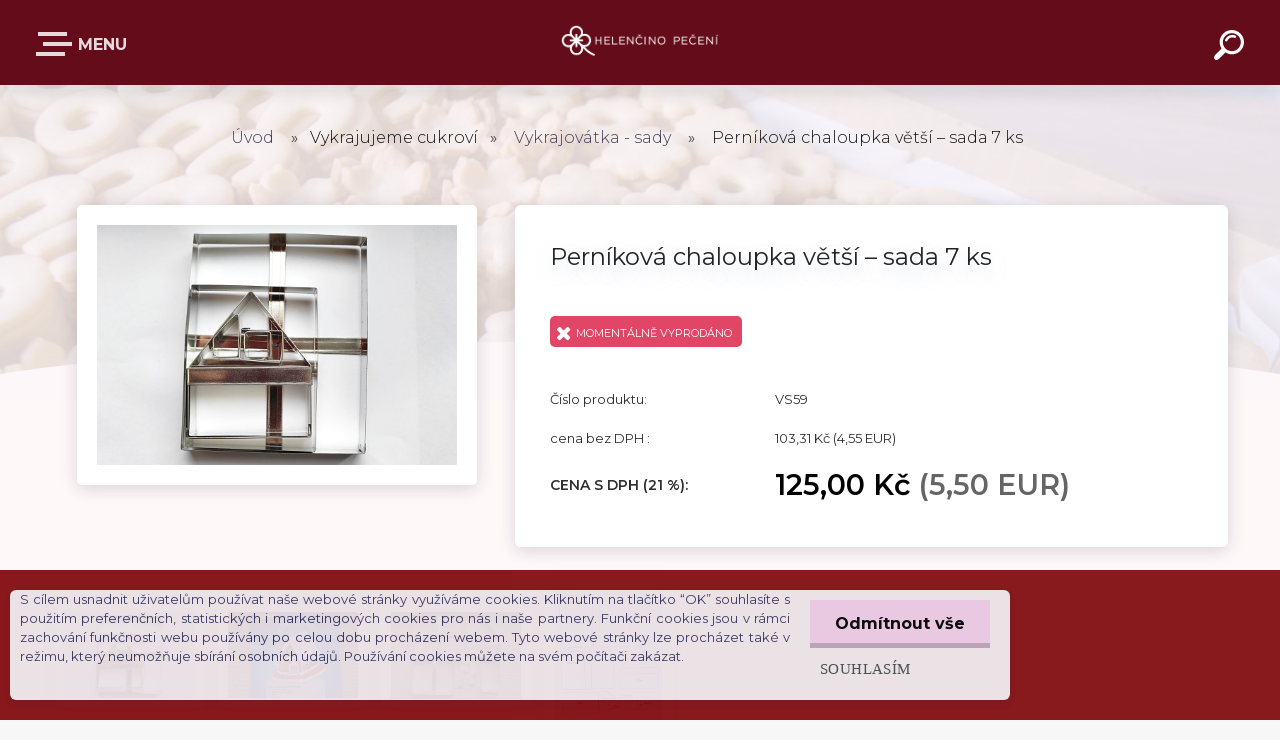

--- FILE ---
content_type: text/html; charset=utf-8
request_url: https://www.helencinopeceni.cz/Pernikova-chaloupka-vetsi-sada-7-ks-d1118.htm
body_size: 27940
content:


        <!DOCTYPE html>
    <html xmlns:og="http://ogp.me/ns#" xmlns:fb="http://www.facebook.com/2008/fbml" lang="cs" class="tmpl__krypton menu-typ5-selected">
      <head>
          <script>
              window.cookie_preferences = getCookieSettings('cookie_preferences');
              window.cookie_statistics = getCookieSettings('cookie_statistics');
              window.cookie_marketing = getCookieSettings('cookie_marketing');

              function getCookieSettings(cookie_name) {
                  if (document.cookie.length > 0)
                  {
                      cookie_start = document.cookie.indexOf(cookie_name + "=");
                      if (cookie_start != -1)
                      {
                          cookie_start = cookie_start + cookie_name.length + 1;
                          cookie_end = document.cookie.indexOf(";", cookie_start);
                          if (cookie_end == -1)
                          {
                              cookie_end = document.cookie.length;
                          }
                          return unescape(document.cookie.substring(cookie_start, cookie_end));
                      }
                  }
                  return false;
              }
          </script>
                    <script async src="https://www.googletagmanager.com/gtag/js?id="></script>
                            <script>
                    window.dataLayer = window.dataLayer || [];
                    function gtag(){dataLayer.push(arguments)};
                    gtag('consent', 'default', {
                        'ad_storage': String(window.cookie_marketing) !== 'false' ? 'granted' : 'denied',
                        'analytics_storage': String(window.cookie_statistics) !== 'false' ? 'granted' : 'denied',
                        'ad_personalization': String(window.cookie_statistics) !== 'false' ? 'granted' : 'denied',
                        'ad_user_data': String(window.cookie_statistics) !== 'false' ? 'granted' : 'denied'
                    });
                    dataLayer.push({
                        'event': 'default_consent'
                    });
                </script>
                        <title>Vykrajujeme cukroví | Perníková chaloupka větší – sada 7 ks | Helenčino pečení</title>
        <script type="text/javascript">var action_unavailable='action_unavailable';var id_language = 'cs';var id_country_code = 'CZ';var language_code = 'cs-CZ';var path_request = '/request.php';var type_request = 'POST';var cache_break = "2515"; var enable_console_debug = false; var enable_logging_errors = false;var administration_id_language = 'cs';var administration_id_country_code = 'CZ';</script>          <script type="text/javascript" src="//ajax.googleapis.com/ajax/libs/jquery/1.8.3/jquery.min.js"></script>
          <script type="text/javascript" src="//code.jquery.com/ui/1.12.1/jquery-ui.min.js" ></script>
                  <script src="/wa_script/js/jquery.hoverIntent.minified.js?_=2025-01-14-11-59" type="text/javascript"></script>
        <script type="text/javascript" src="/admin/jscripts/jquery.qtip.min.js?_=2025-01-14-11-59"></script>
                  <script src="/wa_script/js/jquery.selectBoxIt.min.js?_=2025-01-14-11-59" type="text/javascript"></script>
                  <script src="/wa_script/js/bs_overlay.js?_=2025-01-14-11-59" type="text/javascript"></script>
        <script src="/wa_script/js/bs_design.js?_=2025-01-14-11-59" type="text/javascript"></script>
        <script src="/admin/jscripts/wa_translation.js?_=2025-01-14-11-59" type="text/javascript"></script>
        <link rel="stylesheet" type="text/css" href="/css/jquery.selectBoxIt.wa_script.css?_=2025-01-14-11-59" media="screen, projection">
        <link rel="stylesheet" type="text/css" href="/css/jquery.qtip.lupa.css?_=2025-01-14-11-59">
        
                  <script src="/wa_script/js/jquery.colorbox-min.js?_=2025-01-14-11-59" type="text/javascript"></script>
          <link rel="stylesheet" type="text/css" href="/css/colorbox.css?_=2025-01-14-11-59">
          <script type="text/javascript">
            jQuery(document).ready(function() {
              (function() {
                function createGalleries(rel) {
                  var regex = new RegExp(rel + "\\[(\\d+)]"),
                      m, group = "g_" + rel, groupN;
                  $("a[rel*=" + rel + "]").each(function() {
                    m = regex.exec(this.getAttribute("rel"));
                    if(m) {
                      groupN = group + m[1];
                    } else {
                      groupN = group;
                    }
                    $(this).colorbox({
                      rel: groupN,
                      slideshow:true,
                       maxWidth: "85%",
                       maxHeight: "85%",
                       returnFocus: false
                    });
                  });
                }
                createGalleries("lytebox");
                createGalleries("lyteshow");
              })();
            });</script>
          <script type="text/javascript">
      function init_products_hovers()
      {
        jQuery(".product").hoverIntent({
          over: function(){
            jQuery(this).find(".icons_width_hack").animate({width: "130px"}, 300, function(){});
          } ,
          out: function(){
            jQuery(this).find(".icons_width_hack").animate({width: "10px"}, 300, function(){});
          },
          interval: 40
        });
      }
      jQuery(document).ready(function(){

        jQuery(".param select, .sorting select").selectBoxIt();

        jQuery(".productFooter").click(function()
        {
          var $product_detail_link = jQuery(this).parent().find("a:first");

          if($product_detail_link.length && $product_detail_link.attr("href"))
          {
            window.location.href = $product_detail_link.attr("href");
          }
        });
        init_products_hovers();
        
        ebar_details_visibility = {};
        ebar_details_visibility["user"] = false;
        ebar_details_visibility["basket"] = false;

        ebar_details_timer = {};
        ebar_details_timer["user"] = setTimeout(function(){},100);
        ebar_details_timer["basket"] = setTimeout(function(){},100);

        function ebar_set_show($caller)
        {
          var $box_name = $($caller).attr("id").split("_")[0];

          ebar_details_visibility["user"] = false;
          ebar_details_visibility["basket"] = false;

          ebar_details_visibility[$box_name] = true;

          resolve_ebar_set_visibility("user");
          resolve_ebar_set_visibility("basket");
        }

        function ebar_set_hide($caller)
        {
          var $box_name = $($caller).attr("id").split("_")[0];

          ebar_details_visibility[$box_name] = false;

          clearTimeout(ebar_details_timer[$box_name]);
          ebar_details_timer[$box_name] = setTimeout(function(){resolve_ebar_set_visibility($box_name);},300);
        }

        function resolve_ebar_set_visibility($box_name)
        {
          if(   ebar_details_visibility[$box_name]
             && jQuery("#"+$box_name+"_detail").is(":hidden"))
          {
            jQuery("#"+$box_name+"_detail").slideDown(300);
          }
          else if(   !ebar_details_visibility[$box_name]
                  && jQuery("#"+$box_name+"_detail").not(":hidden"))
          {
            jQuery("#"+$box_name+"_detail").slideUp(0, function() {
              $(this).css({overflow: ""});
            });
          }
        }

        
        jQuery("#user_icon").click(function(e)
        {
          if(jQuery(e.target).attr("id") == "user_icon")
          {
            window.location.href = "https://www.helencinopeceni.cz/helencino-peceni/e-login/";
          }
        });

        jQuery("#basket_icon").click(function(e)
        {
          if(jQuery(e.target).attr("id") == "basket_icon")
          {
            window.location.href = "https://www.helencinopeceni.cz/helencino-peceni/e-basket/";
          }
        });
      
      });
    </script>        <meta http-equiv="Content-language" content="cs">
        <meta http-equiv="Content-Type" content="text/html; charset=utf-8">
        <meta name="language" content="czech">
        <meta name="keywords" content="perníková,chaloupka,větší,sada">
        <meta name="description" content="7 kusů vykrajovátek na sestavení perníkové chaloupky.

Rozměry:
Základna 114 x 141mm Střecha 82 x 104 mm Čelo 80 x 93 mm Bok 78 x 44 mm Dveře 26 x 20">
        <meta name="revisit-after" content="1 Days">
        <meta name="distribution" content="global">
        <meta name="expires" content="never">
                  <meta name="expires" content="never">
                    <link rel="previewimage" href="https://www.helencinopeceni.cz/fotky58230/fotos/_vyr_1118272857155_10221059854826153_4438039583529536865_n.jpg" />
                    <link rel="canonical" href="https://www.helencinopeceni.cz/Pernikova-chaloupka-vetsi-sada-7-ks-d1118.htm?tab=description"/>
          <meta property="og:image" content="http://www.helencinopeceni.cz/fotky58230/fotos/_vyrn_1118272857155_10221059854826153_4438039583529536865_n.jpg" />
<meta property="og:image:secure_url" content="https://www.helencinopeceni.cz/fotky58230/fotos/_vyrn_1118272857155_10221059854826153_4438039583529536865_n.jpg" />
<meta property="og:image:type" content="image/jpeg" />
<meta property="og:url" content="http://www.helencinopeceni.cz/helencino-peceni/eshop/8-1-Vykrajujeme-cukrovi/0/5/1118-Pernikova-chaloupka-vetsi-sada-7-ks" />
<meta property="og:title" content="Perníková chaloupka větší – sada 7 ks" />
<meta property="og:description" content="7 kusů vykrajovátek na sestavení perníkové chaloupky.

Rozměry:
Základna 114 x 141mm Střecha 82 x 104 mm Čelo 80 x 93 mm Bok 78 x 44 mm Dveře 26 x 20" />
<meta property="og:type" content="product" />
<meta property="og:site_name" content="Helenčino pečení" />
            <meta name="robots" content="index, follow">
                      <link href="//www.helencinopeceni.cz/fotky58230/mini1.png" rel="icon" type="image/png">
          <link rel="shortcut icon" type="image/png" href="//www.helencinopeceni.cz/fotky58230/mini1.png">
                  <link rel="stylesheet" type="text/css" href="/css/lang_dependent_css/lang_cs.css?_=2025-01-14-11-59" media="screen, projection">
                <link rel='stylesheet' type='text/css' href='/wa_script/js/styles.css?_=2025-01-14-11-59'>
        <script language='javascript' type='text/javascript' src='/wa_script/js/javascripts.js?_=2025-01-14-11-59'></script>
        <script language='javascript' type='text/javascript' src='/wa_script/js/check_tel.js?_=2025-01-14-11-59'></script>
          <script src="/assets/javascripts/buy_button.js?_=2025-01-14-11-59"></script>
            <script type="text/javascript" src="/wa_script/js/bs_user.js?_=2025-01-14-11-59"></script>
        <script type="text/javascript" src="/wa_script/js/bs_fce.js?_=2025-01-14-11-59"></script>
        <script type="text/javascript" src="/wa_script/js/bs_fixed_bar.js?_=2025-01-14-11-59"></script>
        <script type="text/javascript" src="/bohemiasoft/js/bs.js?_=2025-01-14-11-59"></script>
        <script src="/wa_script/js/jquery.number.min.js?_=2025-01-14-11-59" type="text/javascript"></script>
        <script type="text/javascript">
            BS.User.id = 58230;
            BS.User.domain = "helencino-peceni";
            BS.User.is_responsive_layout = true;
            BS.User.max_search_query_length = 50;
            BS.User.max_autocomplete_words_count = 5;

            WA.Translation._autocompleter_ambiguous_query = ' Hledavý výraz je pro našeptávač příliš obecný. Zadejte prosím další znaky, slova nebo pokračujte odesláním formuláře pro vyhledávání.';
            WA.Translation._autocompleter_no_results_found = ' Nebyly nalezeny žádné produkty ani kategorie.';
            WA.Translation._error = " Chyba";
            WA.Translation._success = " Nastaveno";
            WA.Translation._warning = " Upozornění";
            WA.Translation._multiples_inc_notify = '<p class="multiples-warning"><strong>Tento produkt je možné objednat pouze v násobcích #inc#. </strong><br><small>Vámi zadaný počet kusů byl navýšen dle tohoto násobku.</small></p>';
            WA.Translation._shipping_change_selected = " Změnit...";
            WA.Translation._shipping_deliver_to_address = " Zásilka bude doručena na zvolenou adresu";

            BS.Design.template = {
              name: "krypton",
              is_selected: function(name) {
                if(Array.isArray(name)) {
                  return name.indexOf(this.name) > -1;
                } else {
                  return name === this.name;
                }
              }
            };
            BS.Design.isLayout3 = true;
            BS.Design.templates = {
              TEMPLATE_ARGON: "argon",TEMPLATE_NEON: "neon",TEMPLATE_CARBON: "carbon",TEMPLATE_XENON: "xenon",TEMPLATE_AURUM: "aurum",TEMPLATE_CUPRUM: "cuprum",TEMPLATE_ERBIUM: "erbium",TEMPLATE_CADMIUM: "cadmium",TEMPLATE_BARIUM: "barium",TEMPLATE_CHROMIUM: "chromium",TEMPLATE_SILICIUM: "silicium",TEMPLATE_IRIDIUM: "iridium",TEMPLATE_INDIUM: "indium",TEMPLATE_OXYGEN: "oxygen",TEMPLATE_HELIUM: "helium",TEMPLATE_FLUOR: "fluor",TEMPLATE_FERRUM: "ferrum",TEMPLATE_TERBIUM: "terbium",TEMPLATE_URANIUM: "uranium",TEMPLATE_ZINCUM: "zincum",TEMPLATE_CERIUM: "cerium",TEMPLATE_KRYPTON: "krypton",TEMPLATE_THORIUM: "thorium",TEMPLATE_ETHERUM: "etherum",TEMPLATE_KRYPTONIT: "kryptonit",TEMPLATE_TITANIUM: "titanium",TEMPLATE_PLATINUM: "platinum"            };
        </script>
        <script>
$(function(){
/*$('.home .article-content .warning').prependTo('#incenterpage');*/
$('.home .article-content .top-position').prependTo('#incenterpage');
});
</script>
<script type="text/javascript">(function(sm,a,rt,e,ma,il,i,ng){a._se=a._se||[];for(ng=0;ng<ma.length;ng++){i=sm.createElement(rt);il=sm.getElementsByTagName(rt)[0];i.async=1;i.src=e+ma[ng]+'.js';il.parentNode.insertBefore(i,il);}})(document,window,'script','https://app.smartemailing.cz/js/tracking/',['tracker','basic']);_se.push(['init', 'ce73d9a7-e169-11e5-a537-002590a1e85a' ]);</script>
          <script src="/js/progress_button/modernizr.custom.js"></script>
                      <link rel="stylesheet" type="text/css" href="/bower_components/owl.carousel/dist/assets/owl.carousel.min.css" />
            <link rel="stylesheet" type="text/css" href="/bower_components/owl.carousel/dist/assets/owl.theme.default.min.css" />
            <script src="/bower_components/owl.carousel/dist/owl.carousel.min.js"></script>
                      <link type="text/css" rel="stylesheet" href="/bower_components/jQuery.mmenu/dist/jquery.mmenu.css" />
            <link type="text/css" rel="stylesheet" href="/bower_components/jQuery.mmenu/dist/addons/searchfield/jquery.mmenu.searchfield.css" />
            <link type="text/css" rel="stylesheet" href="/bower_components/jQuery.mmenu/dist/addons//navbars/jquery.mmenu.navbars.css" />
            <link type="text/css" rel="stylesheet" href="/bower_components/jQuery.mmenu/dist/extensions//pagedim/jquery.mmenu.pagedim.css" />
            <link type="text/css" rel="stylesheet" href="/bower_components/jQuery.mmenu/dist/extensions/effects/jquery.mmenu.effects.css" />
            <link type="text/css" rel="stylesheet" href="/bower_components/jQuery.mmenu/dist/addons/counters/jquery.mmenu.counters.css" />
            <link type="text/css" rel="stylesheet" href="/assets/vendor/hamburgers/hamburgers.min.css" />
            <script src="/bower_components/jQuery.mmenu/dist/jquery.mmenu.all.js"></script>
            <script src="/wa_script/js/bs_slide_menu.js?_=2025-01-14-11-59"></script>
                        <link rel="stylesheet" type="text/css" href="/css/progress_button/progressButton.css" />
            <script src="/js/progress_button/progressButton.js?_=2025-01-14-11-59"></script>
                        <script src="/wa_script/js/cart/BS.Cart.js?_=2025-01-14-11-59"></script>
                        <link rel="stylesheet" type="text/css" href="/assets/vendor/revolution-slider/css/settings.css?_=5.4.8" />
            <link rel="stylesheet" type="text/css" href="/assets/vendor/revolution-slider/css/layers.css?_=5.4.8" />
            <script src="/assets/vendor/revolution-slider/js/jquery.themepunch.tools.min.js?_=5.4.8"></script>
            <script src="/assets/vendor/revolution-slider/js/jquery.themepunch.revolution.min.js?_=5.4.8"></script>
                    <link rel="stylesheet" type="text/css" href="//static.bohemiasoft.com/jave/style.css?_=2025-01-14-11-59" media="screen">
                    <link rel="stylesheet" type="text/css" href="/css/font-awesome.4.7.0.min.css" media="screen">
          <link rel="stylesheet" type="text/css" href="/sablony/nove/krypton/kryptongrey/css/product_var3.css?_=2025-01-14-11-59" media="screen">
                    <link rel="stylesheet"
                type="text/css"
                id="tpl-editor-stylesheet"
                href="/sablony/nove/krypton/kryptongrey/css/colors.css?_=2025-01-14-11-59"
                media="screen">

          <meta name="viewport" content="width=device-width, initial-scale=1.0">
          <link rel="stylesheet" 
                   type="text/css" 
                   href="https://static.bohemiasoft.com/custom-css/krypton.css?_1761721383" 
                   media="screen"><link rel="stylesheet" type="text/css" href="/css/steps_order.css?_=2025-01-14-11-59" media="screen"><style type="text/css">
               <!--#site_logo{
                  width: 275px;
                  height: 100px;
                  background-image: url('/fotky58230/design_setup/images/logo__ask_LOGO---HELENCINO-PECENI---pruhledne-bila.png?cache_time=1686908496');
                  background-repeat: no-repeat;
                  
                }html body .myheader { 
          background-image: url('/fotky58230/design_setup/images/custom_image_centerpage.jpg?cache_time=1686908496');
          border: black;
          background-repeat: no-repeat;
          background-position: 50% 0%;
          
        }#page_background{
                  
                  background-repeat: repeat;
                  background-position: 0px 0px;
                  background-color: transparent;
                }.bgLupa{
                  padding: 0;
                  border: none;
                }

 :root { 
 }
-->
                </style>          <link rel="stylesheet" type="text/css" href="/fotky58230/design_setup/css/user_defined.css?_=1762342059" media="screen, projection">
                    <script type="text/javascript" src="/admin/jscripts/wa_dialogs.js?_=2025-01-14-11-59"></script>
            <script>
      $(document).ready(function() {
        if (getCookie('show_cookie_message' + '_58230_cz') != 'no') {
          if($('#cookies-agreement').attr('data-location') === '0')
          {
            $('.cookies-wrapper').css("top", "0px");
          }
          else
          {
            $('.cookies-wrapper').css("bottom", "0px");
          }
          $('.cookies-wrapper').show();
        }

        $('#cookies-notify__close').click(function() {
          setCookie('show_cookie_message' + '_58230_cz', 'no');
          $('#cookies-agreement').slideUp();
          $("#masterpage").attr("style", "");
          setCookie('cookie_preferences', 'true');
          setCookie('cookie_statistics', 'true');
          setCookie('cookie_marketing', 'true');
          window.cookie_preferences = true;
          window.cookie_statistics = true;
          window.cookie_marketing = true;
          if(typeof gtag === 'function') {
              gtag('consent', 'update', {
                  'ad_storage': 'granted',
                  'analytics_storage': 'granted',
                  'ad_user_data': 'granted',
                  'ad_personalization': 'granted'
              });
          }
         return false;
        });

        $("#cookies-notify__disagree").click(function(){
            save_preferences();
        });

        $('#cookies-notify__preferences-button-close').click(function(){
            var cookies_notify_preferences = $("#cookies-notify-checkbox__preferences").is(':checked');
            var cookies_notify_statistics = $("#cookies-notify-checkbox__statistics").is(':checked');
            var cookies_notify_marketing = $("#cookies-notify-checkbox__marketing").is(':checked');
            save_preferences(cookies_notify_preferences, cookies_notify_statistics, cookies_notify_marketing);
        });

        function save_preferences(preferences = false, statistics = false, marketing = false)
        {
            setCookie('show_cookie_message' + '_58230_cz', 'no');
            $('#cookies-agreement').slideUp();
            $("#masterpage").attr("style", "");
            setCookie('cookie_preferences', preferences);
            setCookie('cookie_statistics', statistics);
            setCookie('cookie_marketing', marketing);
            window.cookie_preferences = preferences;
            window.cookie_statistics = statistics;
            window.cookie_marketing = marketing;
            if(marketing && typeof gtag === 'function')
            {
                gtag('consent', 'update', {
                    'ad_storage': 'granted'
                });
            }
            if(statistics && typeof gtag === 'function')
            {
                gtag('consent', 'update', {
                    'analytics_storage': 'granted',
                    'ad_user_data': 'granted',
                    'ad_personalization': 'granted',
                });
            }
            if(marketing === false && BS && BS.seznamIdentity) {
                BS.seznamIdentity.clearIdentity();
            }
        }

        /**
         * @param {String} cookie_name
         * @returns {String}
         */
        function getCookie(cookie_name) {
          if (document.cookie.length > 0)
          {
            cookie_start = document.cookie.indexOf(cookie_name + "=");
            if (cookie_start != -1)
            {
              cookie_start = cookie_start + cookie_name.length + 1;
              cookie_end = document.cookie.indexOf(";", cookie_start);
              if (cookie_end == -1)
              {
                cookie_end = document.cookie.length;
              }
              return unescape(document.cookie.substring(cookie_start, cookie_end));
            }
          }
          return "";
        }
        
        /**
         * @param {String} cookie_name
         * @param {String} value
         */
        function setCookie(cookie_name, value) {
          var time = new Date();
          time.setTime(time.getTime() + 365*24*60*60*1000); // + 1 rok
          var expires = "expires="+time.toUTCString();
          document.cookie = cookie_name + "=" + escape(value) + "; " + expires + "; path=/";
        }
      });
    </script>
    <script async src="https://www.googletagmanager.com/gtag/js?id=UA-91343535-1"></script><script>
window.dataLayer = window.dataLayer || [];
function gtag(){dataLayer.push(arguments);}
gtag('js', new Date());
gtag('config', 'UA-91343535-1', { debug_mode: true });
</script>        <script type="text/javascript" src="/wa_script/js/search_autocompleter.js?_=2025-01-14-11-59"></script>
            <script type="text/javascript" src="/wa_script/js/template/vanilla-tilt.js?_=2025-01-14-11-59"></script>
                  <script>
              WA.Translation._complete_specification = "Kompletní specifikace";
              WA.Translation._dont_have_acc = "Nemáte účet? ";
              WA.Translation._have_acc = "Již máte účet? ";
              WA.Translation._register_titanium = "Zaregistrujte se ";
              WA.Translation._login_titanium = "Přihlašte se ";
              WA.Translation._placeholder_voucher = "Sem vložte kód";
          </script>
                    <script src="/wa_script/js/template/krypton/vanilla-tilt.js?_=2025-01-14-11-59"></script>
                    <script src="/wa_script/js/template/krypton/script.js?_=2025-01-14-11-59"></script>
                    <link rel="stylesheet" type="text/css" href="/assets/vendor/magnific-popup/magnific-popup.css" />
      <script src="/assets/vendor/magnific-popup/jquery.magnific-popup.js"></script>
      <script type="text/javascript">
        BS.env = {
          decPoint: ",",
          basketFloatEnabled: false        };
      </script>
      <script type="text/javascript" src="/node_modules/select2/dist/js/select2.min.js"></script>
      <script type="text/javascript" src="/node_modules/maximize-select2-height/maximize-select2-height.min.js"></script>
      <script type="text/javascript">
        (function() {
          $.fn.select2.defaults.set("language", {
            noResults: function() {return " Nenalezeny žádné položky"},
            inputTooShort: function(o) {
              var n = o.minimum - o.input.length;
              return " Prosím zadejte #N# nebo více znaků.".replace("#N#", n);
            }
          });
          $.fn.select2.defaults.set("width", "100%")
        })();

      </script>
      <link type="text/css" rel="stylesheet" href="/node_modules/select2/dist/css/select2.min.css" />
      <script type="text/javascript" src="/wa_script/js/countdown_timer.js?_=2025-01-14-11-59"></script>
      <script type="text/javascript" src="/wa_script/js/app.js?_=2025-01-14-11-59"></script>
      <script type="text/javascript" src="/node_modules/jquery-validation/dist/jquery.validate.min.js"></script>

      <script src="https://popup.marketplace-wa.cz/media/pop.0a37c403a61296992ab5e4629dff4f9757efb46b.1767353975.js" async></script>
          </head>
          <script type="text/javascript">
        var fb_pixel = 'active';
      </script>
      <script type="text/javascript" src="/wa_script/js/fb_pixel_func.js"></script>
        <body class="lang-cs layout3 not-home page-product-detail page-product-1118 basket-empty slider-available pr-not-transparent-img vat-payer-y alternative-currency-y" >
    <!-- MMENU PAGE -->
  <div id="mainPage">
        <a name="topweb"></a>
            <div id="cookies-agreement" class="cookies-wrapper" data-location="1"
         style="background-color: #820d11;
                 opacity: 0.95"
    >
      <div class="cookies-notify-background"></div>
      <div class="cookies-notify" style="display:block!important;">
        <div class="cookies-notify__bar">
          <div class="cookies-notify__bar1">
            <div class="cookies-notify__text"
                                 >
                S cílem usnadnit uživatelům používat naše webové stránky využíváme cookies. Kliknutím na tlačítko “OK” souhlasíte s použitím preferenčních, statistických i marketingových cookies pro nás i naše partnery. Funkční cookies jsou v rámci zachování funkčnosti webu používány po celou dobu procházení webem. Tyto webové stránky lze procházet také v režimu, který neumožňuje sbírání osobních údajů. Používání cookies můžete na svém počítači zakázat.
            </div>
            <div class="cookies-notify__button">
                <a href="#" id="cookies-notify__disagree" class="secondary-btn"
                   style="color: #000000;
                           background-color: #e8c7e1;
                           opacity: 1"
                >Odmítnout vše</a>
              <a href="#" id="cookies-notify__close"
                 style="color: #000000;
                        background-color: #e8c7e1;
                        opacity: 1"
                >Souhlasím</a>
            </div>
          </div>
                        <div class="cookies-notify__detail_box hidden"
                             >
                <div id="cookies-nofify__close_detail"> Zavřít</div>
                <div>
                    <br />
                    <b> Co jsou cookies?</b><br />
                    <span> Cookies jsou krátké textové informace, které jsou uloženy ve Vašem prohlížeči. Tyto informace běžně používají všechny webové stránky a jejich procházením dochází k ukládání cookies. Pomocí partnerských skriptů, které mohou stránky používat (například Google analytics</span><br /><br />
                    <b> Jak lze nastavit práci webu s cookies?</b><br />
                    <span> Přestože doporučujeme povolit používání všech typů cookies, práci webu s nimi můžete nastavit dle vlastních preferencí pomocí checkboxů zobrazených níže. Po odsouhlasení nastavení práce s cookies můžete změnit své rozhodnutí smazáním či editací cookies přímo v nastavení Vašeho prohlížeče. Podrobnější informace k promazání cookies najdete v nápovědě Vašeho prohlížeče.</span>
                </div>
                <div class="cookies-notify__checkboxes"
                                    >
                    <div class="checkbox-custom checkbox-default cookies-notify__checkbox">
                        <input type="checkbox" id="cookies-notify-checkbox__functional" checked disabled />
                        <label for="cookies-notify-checkbox__functional" class="cookies-notify__checkbox_label"> Nutné</label>
                    </div>
                    <div class="checkbox-custom checkbox-default cookies-notify__checkbox">
                        <input type="checkbox" id="cookies-notify-checkbox__preferences" checked />
                        <label for="cookies-notify-checkbox__preferences" class="cookies-notify__checkbox_label"> Preferenční</label>
                    </div>
                    <div class="checkbox-custom checkbox-default cookies-notify__checkbox">
                        <input type="checkbox" id="cookies-notify-checkbox__statistics" checked />
                        <label for="cookies-notify-checkbox__statistics" class="cookies-notify__checkbox_label"> Statistické</label>
                    </div>
                    <div class="checkbox-custom checkbox-default cookies-notify__checkbox">
                        <input type="checkbox" id="cookies-notify-checkbox__marketing" checked />
                        <label for="cookies-notify-checkbox__marketing" class="cookies-notify__checkbox_label"> Marketingové</label>
                    </div>
                </div>
                <div id="cookies-notify__cookie_types">
                    <div class="cookies-notify__cookie_type cookie-active" data-type="functional">
                         Nutné (13)
                    </div>
                    <div class="cookies-notify__cookie_type" data-type="preferences">
                         Preferenční (1)
                    </div>
                    <div class="cookies-notify__cookie_type" data-type="statistics">
                         Statistické (15)
                    </div>
                    <div class="cookies-notify__cookie_type" data-type="marketing">
                         Marketingové (15)
                    </div>
                    <div class="cookies-notify__cookie_type" data-type="unclassified">
                         Neklasifikované (7)
                    </div>
                </div>
                <div id="cookies-notify__cookie_detail">
                    <div class="cookie-notify__cookie_description">
                        <span id="cookie-notify__description_functional" class="cookie_description_active"> Tyto informace jsou nezbytné ke správnému chodu webové stránky jako například vkládání zboží do košíku, uložení vyplněných údajů nebo přihlášení do zákaznické sekce.</span>
                        <span id="cookie-notify__description_preferences" class="hidden"> Tyto cookies umožní přizpůsobit chování nebo vzhled stránky dle Vašich potřeb, například volba jazyka.</span>
                        <span id="cookie-notify__description_statistics" class="hidden"> Díky těmto cookies mohou majitelé i developeři webu více porozumět chování uživatelů a vyvijet stránku tak, aby byla co nejvíce prozákaznická. Tedy abyste co nejrychleji našli hledané zboží nebo co nejsnáze dokončili jeho nákup.</span>
                        <span id="cookie-notify__description_marketing" class="hidden"> Tyto informace umožní personalizovat zobrazení nabídek přímo pro Vás díky historické zkušenosti procházení dřívějších stránek a nabídek.</span>
                        <span id="cookie-notify__description_unclassified" class="hidden"> Tyto cookies prozatím nebyly roztříděny do vlastní kategorie.</span>
                    </div>
                    <style>
                        #cookies-notify__cookie_detail_table td
                        {
                            color: #ffffff                        }
                    </style>
                    <table class="table" id="cookies-notify__cookie_detail_table">
                        <thead>
                            <tr>
                                <th> Jméno</th>
                                <th> Účel</th>
                                <th> Vypršení</th>
                            </tr>
                        </thead>
                        <tbody>
                                                    <tr>
                                <td>show_cookie_message</td>
                                <td>Ukládá informaci o potřebě zobrazení cookie lišty</td>
                                <td>1 rok</td>
                            </tr>
                                                        <tr>
                                <td>__zlcmid</td>
                                <td>Tento soubor cookie se používá k uložení identity návštěvníka během návštěv a preference návštěvníka deaktivovat naši funkci živého chatu. </td>
                                <td>1 rok</td>
                            </tr>
                                                        <tr>
                                <td>__cfruid</td>
                                <td>Tento soubor cookie je součástí služeb poskytovaných společností Cloudflare – včetně vyrovnávání zátěže, doručování obsahu webových stránek a poskytování připojení DNS pro provozovatele webových stránek. </td>
                                <td>relace</td>
                            </tr>
                                                        <tr>
                                <td>_auth</td>
                                <td>Zajišťuje bezpečnost procházení návštěvníků tím, že zabraňuje padělání požadavků mezi stránkami. Tento soubor cookie je nezbytný pro bezpečnost webu a návštěvníka. </td>
                                <td>1 rok</td>
                            </tr>
                                                        <tr>
                                <td>csrftoken</td>
                                <td>Pomáhá předcházet útokům Cross-Site Request Forgery (CSRF). 
</td>
                                <td>1 rok</td>
                            </tr>
                                                        <tr>
                                <td>PHPSESSID</td>
                                <td>Zachovává stav uživatelské relace napříč požadavky na stránky. </td>
                                <td>relace</td>
                            </tr>
                                                        <tr>
                                <td>rc::a</td>
                                <td>Tento soubor cookie se používá k rozlišení mezi lidmi a roboty. To je výhodné pro web, aby
vytvářet platné zprávy o používání jejich webových stránek. </td>
                                <td>persistentní</td>
                            </tr>
                                                        <tr>
                                <td>rc::c</td>
                                <td>Tento soubor cookie se používá k rozlišení mezi lidmi a roboty. </td>
                                <td>relace</td>
                            </tr>
                                                        <tr>
                                <td>AWSALBCORS</td>
                                <td>Registruje, který server-cluster obsluhuje návštěvníka. To se používá v kontextu s vyrovnáváním zátěže, aby se optimalizovala uživatelská zkušenost. </td>
                                <td>6 dnů</td>
                            </tr>
                                                        <tr>
                                <td>18plus_allow_access#</td>
                                <td>Ukládá informaci o odsouhlasení okna 18+ pro web.</td>
                                <td>neznámý</td>
                            </tr>
                                                        <tr>
                                <td>18plus_cat#</td>
                                <td>Ukládá informaci o odsouhlasení okna 18+ pro kategorii.</td>
                                <td>neznámý</td>
                            </tr>
                                                        <tr>
                                <td>bs_slide_menu</td>
                                <td></td>
                                <td>neznámý</td>
                            </tr>
                                                        <tr>
                                <td>left_menu</td>
                                <td>Ukládá informaci o způsobu zobrazení levého menu.</td>
                                <td>neznámý</td>
                            </tr>
                                                    </tbody>
                    </table>
                    <div class="cookies-notify__button">
                        <a href="#" id="cookies-notify__preferences-button-close"
                           style="color: #000000;
                                background-color: #c8c8c8;
                                opacity: 1">
                            Uložit nastavení                        </a>
                    </div>
                </div>
            </div>
                    </div>
      </div>
    </div>
    
  <div id="responsive_layout_large"></div><div id="page"><div class="navbar-top-icons"><span class="navbar-icon"><a href="https://www.helencinopeceni.cz/Kde-se-muzeme-potkat-a40_0.htm" target="_blank"><i class="fa fa-info"></i><span>Účast na akcích</span></a></span><span class="navbar-icon"><a href="https://www.helencinopeceni.cz/HEROHERO-recepty-a42_0.htm" target="_blank"><i class="fa fa-header"></i><span>Herohero EXKLUZIV</span></a></span><span class="navbar-icon"><a href="https://www.helencinopeceni.cz/Novinky-do-e-mailu-a21_0.htm" target="_blank"><i class="fa fa-newspaper-o"></i><span>Newsletter</span></a></span><span class="navbar-icon"><a href="https://www.helencinopeceni.cz/" target="_blank"><i class="fa fa-home"></i><span>Domů</span></a></span></div>    <script type="text/javascript">
      var responsive_articlemenu_name = ' Menu';
      var responsive_eshopmenu_name = ' E-shop';
    </script>
        <div class="myheader" id="pageHeader">
        <div class="header-wrap container">
                <div class="slide-menu menu-typ-5" id="slideMenu">
      <button type="button" id="navButtonIcon" class="hamburger hamburger--elastic">
        <span class="hamburger-box">
         <span class="hamburger-inner"></span>
        </span>
        E-SHOP      </button>
      <div class="slide-menu-content" id="sideMenuBar">
        <ul class="menu-root">
              <li class="divider mm-title menu-title eshop">
      E-SHOP    </li>
        <li class="eshop-menu-item">
              <a href="/-c35_0_1.htm" target="_self">
                  <span>
                  </span>
              </a>
            </li>
        <li class="eshop-menu-item">
              <a href="/Sladka-c15_0_1.htm" target="_self">
                  <span>
          Sladká        </span>
              </a>
            </li>
        <li class="eshop-menu-item">
              <a href="/Helencino-peceni-1-rada-c30_0_1.htm" target="_self">
                  <span>
          Helenčino pečení / 1. řada        </span>
              </a>
            </li>
        <li class="eshop-menu-item">
              <a href="/Ctvero-rocnich-obdobi-c31_0_1.htm" target="_self">
                  <span>
          Čtvero ročních období        </span>
              </a>
            </li>
        <li class="eshop-menu-item">
              <a href="/Sesitova-EXTRA-EDICE-c32_0_1.htm" target="_self">
                  <span>
          Sešitová EXTRA EDICE        </span>
              </a>
            </li>
        <li class="eshop-menu-item">
              <a href="/Zvyhodnene-sady-c33_0_1.htm" target="_self">
                  <span>
          Zvýhodněné sady        </span>
              </a>
            </li>
        <li class="eshop-menu-item">
              <a href="#" target="_self">
                  <span>
          Tvoříme sladké zdobení         </span>
              </a>
              <ul class="eshop-submenu">
          <li class="eshop-menu-item">
              <a href="/Tvorime-sladke-zdobeni-c10_15_2.htm" target="_self">
                  <span>
          Vykrajovátka s pístem        </span>
              </a>
            </li>
        <li class="eshop-menu-item">
              <a href="/Tvorime-sladke-zdobeni-c10_20_2.htm" target="_self">
                  <span>
          Strukturální fólie        </span>
              </a>
            </li>
        <li class="eshop-menu-item">
              <a href="/Tvorime-sladke-zdobeni-c10_24_2.htm" target="_self">
                  <span>
          Silikonové formičky        </span>
              </a>
            </li>
        <li class="eshop-menu-item">
              <a href="/Tvorime-sladke-zdobeni-c10_23_2.htm" target="_self">
                  <span>
          Ostatní pomůcky        </span>
              </a>
            </li>
          </ul>
          </li>
        <li class="eshop-menu-item">
              <a href="#" target="_self">
                  <span>
          Barvíme...        </span>
              </a>
              <ul class="eshop-submenu">
          <li class="eshop-menu-item">
              <a href="/Barvime-c29_38_2.htm" target="_self">
                  <span>
          Barvy gelové        </span>
              </a>
            </li>
        <li class="eshop-menu-item">
              <a href="/Barvime-c29_39_2.htm" target="_self">
                  <span>
          Barvy prachové        </span>
              </a>
            </li>
        <li class="eshop-menu-item">
              <a href="/Barvime-c29_40_2.htm" target="_self">
                  <span>
          Barvy do čokolády        </span>
              </a>
            </li>
        <li class="eshop-menu-item">
              <a href="/Barvime-c29_41_2.htm" target="_self">
                  <span>
          Fixy        </span>
              </a>
            </li>
          </ul>
          </li>
        <li class="eshop-menu-item selected-category selected">
              <a href="#" target="_self">
                  <span>
          Vykrajujeme cukroví        </span>
              </a>
              <ul class="eshop-submenu">
          <li class="eshop-menu-item">
              <a href="/Vykrajujeme-cukrovi-c8_13_2.htm" target="_self">
                  <span>
          Vykrajovátka        </span>
              </a>
            </li>
        <li class="eshop-menu-item selected-category selected">
              <a href="/Vykrajujeme-cukrovi-c8_14_2.htm" target="_self">
                  <span>
          Vykrajovátka - sady        </span>
              </a>
            </li>
          </ul>
          </li>
        <li class="eshop-menu-item">
              <a href="/Plnime-formicky-c9_0_1.htm" target="_self">
                  <span>
          Plníme formičky         </span>
              </a>
            </li>
        <li class="eshop-menu-item">
              <a href="/Tvorime-cukrovi-c12_0_1.htm" target="_self">
                  <span>
          Tvoříme cukroví        </span>
              </a>
            </li>
        <li class="eshop-menu-item">
              <a href="#" target="_self">
                  <span>
          Plníme cukroví        </span>
              </a>
              <ul class="eshop-submenu">
          <li class="eshop-menu-item">
              <a href="/Plnime-cukrovi-c11_16_2.htm" target="_self">
                  <span>
          Špičky na krém        </span>
              </a>
            </li>
        <li class="eshop-menu-item">
              <a href="/Plnime-cukrovi-c11_17_2.htm" target="_self">
                  <span>
          Sáčky cukrářské        </span>
              </a>
            </li>
          </ul>
          </li>
        <li class="eshop-menu-item">
              <a href="#" target="_self">
                  <span>
          Důležití pomocníci        </span>
              </a>
              <ul class="eshop-submenu">
          <li class="eshop-menu-item">
              <a href="/Duleziti-pomocnici-c14_18_2.htm" target="_self">
                  <span>
          Karty, stěrky, špachtle        </span>
              </a>
            </li>
        <li class="eshop-menu-item">
              <a href="/Duleziti-pomocnici-c14_21_2.htm" target="_self">
                  <span>
          Cukrářské košíčky        </span>
              </a>
            </li>
        <li class="eshop-menu-item">
              <a href="/Duleziti-pomocnici-c14_43_2.htm" target="_self">
                  <span>
          Razítka na těsto        </span>
              </a>
            </li>
        <li class="eshop-menu-item">
              <a href="/Duleziti-pomocnici-c14_22_2.htm" target="_self">
                  <span>
          Ostatní pomůcky        </span>
              </a>
            </li>
        <li class="eshop-menu-item">
              <a href="/Duleziti-pomocnici-c14_44_2.htm" target="_self">
                <span>
                  <img class="menu-icon-img" src="/fotky58230/icons/500.jpg" alt="" />
                </span>
              <span>
          Krabičky na cukroví        </span>
              </a>
            </li>
          </ul>
          </li>
        <li class="eshop-menu-item">
              <a href="/Babovky-formy-a-rafky-c16_0_1.htm" target="_self">
                  <span>
          Bábovky, formy a ráfky        </span>
              </a>
            </li>
        <li class="eshop-menu-item">
              <a href="/Likerove-spicky-a-sultanky-c22_0_1.htm" target="_self">
                  <span>
          Likérové špičky a sultánky         </span>
              </a>
            </li>
        <li class="eshop-menu-item">
              <a href="#" target="_self">
                  <span>
          Suroviny        </span>
              </a>
              <ul class="eshop-submenu">
          <li class="eshop-menu-item">
              <a href="/Suroviny-c25_27_2.htm" target="_self">
                  <span>
          Polevy, termostabilní čokoláda        </span>
              </a>
            </li>
        <li class="eshop-menu-item">
              <a href="/Suroviny-c25_28_2.htm" target="_self">
                  <span>
          Cukrářské hmoty        </span>
              </a>
            </li>
        <li class="eshop-menu-item">
              <a href="/Suroviny-c25_31_2.htm" target="_self">
                  <span>
          Zdobení z jedlého papíru        </span>
              </a>
            </li>
        <li class="eshop-menu-item">
              <a href="/Suroviny-c25_32_2.htm" target="_self">
                  <span>
          Zdobení z cukru a čokolády        </span>
              </a>
            </li>
        <li class="eshop-menu-item">
              <a href="/Suroviny-c25_35_2.htm" target="_self">
                  <span>
          Barevný kokos        </span>
              </a>
            </li>
        <li class="eshop-menu-item">
              <a href="/Suroviny-c25_30_2.htm" target="_self">
                  <span>
          Ostatní        </span>
              </a>
            </li>
          </ul>
          </li>
        <li class="eshop-menu-item">
              <a href="#" target="_self">
                  <span>
          Zástěry        </span>
              </a>
              <ul class="eshop-submenu">
          <li class="eshop-menu-item">
              <a href="/Zastery-c13_26_2.htm" target="_self">
                  <span>
          Zástěry        </span>
              </a>
            </li>
          </ul>
          </li>
        <li class="eshop-menu-item">
              <a href="/Peceme-na-svatbu-c19_0_1.htm" target="_self">
                  <span>
          Pečeme na svatbu        </span>
              </a>
            </li>
        <li class="eshop-menu-item">
              <a href="/Peceme-na-Velikonoce-c21_0_1.htm" target="_self">
                  <span>
          Pečeme na Velikonoce        </span>
              </a>
            </li>
        <li class="eshop-menu-item">
              <a href="/Peceme-na-Vanoce-c20_0_1.htm" target="_self">
                  <span>
          Pečeme na Vánoce        </span>
              </a>
            </li>
        <li class="eshop-menu-item">
              <a href="#" target="_self">
                  <span>
          Knihy Helenčino pečení        </span>
              </a>
              <ul class="eshop-submenu">
          <li class="eshop-menu-item">
              <a href="/Knihy-Helencino-peceni-c1_33_2.htm" target="_self">
                  <span>
          Helenčino pečení / 1. řada        </span>
              </a>
            </li>
        <li class="eshop-menu-item">
              <a href="/Knihy-Helencino-peceni-c1_42_2.htm" target="_self">
                  <span>
          Čtvero ročních období        </span>
              </a>
            </li>
        <li class="eshop-menu-item">
              <a href="/Knihy-Helencino-peceni-c1_36_2.htm" target="_self">
                  <span>
          Sešity EXTRA EDICE         </span>
              </a>
            </li>
        <li class="eshop-menu-item">
              <a href="/Knihy-Helencino-peceni-c1_37_2.htm" target="_self">
                  <span>
          Zvýhodněné sady        </span>
              </a>
            </li>
          </ul>
          </li>
        <li class="eshop-menu-item">
              <a href="/Jak-nakupovat-c3_0_1.htm" target="_self">
                  <span>
          Jak nakupovat        </span>
              </a>
            </li>
        <li class="eshop-menu-item">
              <a href="/Obchodni-podminky-c5_0_1.htm" target="_self">
                  <span>
          Obchodní podmínky        </span>
              </a>
            </li>
        <li class="eshop-menu-item">
              <a href="/Dokumenty-ke-stazeni-c23_0_1.htm" target="_self">
                  <span>
          Dokumenty ke stažení         </span>
              </a>
            </li>
        <li class="eshop-menu-item">
              <a href="/Kontakt-c6_0_1.htm" target="_self">
                  <span>
          Kontakt        </span>
              </a>
            </li>
        <li class="divider mm-title menu-title article">
      HELENČINO PEČENÍ    </li>
        <li class="article-menu-item">
              <a href="/-a45_0.htm" target="_blank">
                  <span>
                  </span>
              </a>
            </li>
        <li class="article-menu-item">
              <a href="/Sladka-a41_0.htm" target="_blank">
                  <span>
          Sladká        </span>
              </a>
            </li>
        <li class="article-menu-item">
              <a href="#" target="_blank">
                  <span>
          Sešitová EXTRA EDICE        </span>
              </a>
              <ul class="article-submenu">
          <li class="article-menu-item">
              <a href="/Babovky-nejen-na-nedeli-a31_53.htm" target="_blank">
                  <span>
          Bábovky nejen na neděli        </span>
              </a>
            </li>
        <li class="article-menu-item">
              <a href="/Jedine-s-tvarohem-a31_54.htm" target="_blank">
                  <span>
          Jedině s tvarohem        </span>
              </a>
            </li>
        <li class="article-menu-item">
              <a href="/Velky-navrat-maku-a31_55.htm" target="_blank">
                  <span>
          Velký návrat máku        </span>
              </a>
            </li>
        <li class="article-menu-item">
              <a href="/Medove-kralovstvi-a31_56.htm" target="_blank">
                  <span>
          Medové království        </span>
              </a>
            </li>
        <li class="article-menu-item">
              <a href="/Trendy-zaviny-a31_57.htm" target="_blank">
                  <span>
          Trendy záviny        </span>
              </a>
            </li>
        <li class="article-menu-item">
              <a href="/Bublaniny-s-ovocem-a31_63.htm" target="_blank">
                  <span>
          Bublaniny s ovocem        </span>
              </a>
            </li>
        <li class="article-menu-item">
              <a href="/Kokosove-napady-a31_64.htm" target="_blank">
                  <span>
          Kokosové nápady        </span>
              </a>
            </li>
        <li class="article-menu-item">
              <a href="/Vesele-listovani-a31_65.htm" target="_blank">
                  <span>
          Veselé listování        </span>
              </a>
            </li>
        <li class="article-menu-item">
              <a href="/Jahodove-pohlazeni-a31_142.htm" target="_blank">
                  <span>
          Jahodové pohlazení        </span>
              </a>
            </li>
        <li class="article-menu-item">
              <a href="/Dorty-a-dortiky-a31_143.htm" target="_blank">
                  <span>
          Dorty a dortíky        </span>
              </a>
            </li>
        <li class="article-menu-item">
              <a href="/Prave-orechove-a31_144.htm" target="_blank">
                  <span>
          Pravé ořechové        </span>
              </a>
            </li>
        <li class="article-menu-item">
              <a href="/Pudinkove-moucniky-a31_145.htm" target="_blank">
                  <span>
          Pudinkové moučníky        </span>
              </a>
            </li>
        <li class="article-menu-item">
              <a href="/Kolace-nejen-s-ovocem-a31_146.htm" target="_blank">
                  <span>
          Koláče nejen s ovocem        </span>
              </a>
            </li>
          </ul>
          </li>
        <li class="article-menu-item">
              <a href="#" target="_blank">
                  <span>
          Edice ČTVERO ROČNÍCH OBDOBÍ        </span>
              </a>
              <ul class="article-submenu">
          <li class="article-menu-item">
              <a href="/Velikonocni-mameni-JARO-a35_76.htm" target="_blank">
                  <span>
          Velikonoční mámení / JARO        </span>
              </a>
            </li>
        <li class="article-menu-item">
              <a href="/Vonave-kratochvile-LETO-a35_77.htm" target="_blank">
                  <span>
          Voňavé kratochvíle / LÉTO        </span>
              </a>
            </li>
        <li class="article-menu-item">
              <a href="/Barevne-posviceni-PODZIM-a35_78.htm" target="_blank">
                  <span>
          Barevné posvícení / PODZIM        </span>
              </a>
            </li>
        <li class="article-menu-item">
              <a href="/Vanocni-kouzleni-ZIMA-a35_79.htm" target="_blank">
                  <span>
          Vánoční kouzlení / ZIMA        </span>
              </a>
            </li>
          </ul>
          </li>
        <li class="article-menu-item">
              <a href="#" target="_blank">
                  <span>
          1. řada HELENČINO PEČENÍ        </span>
              </a>
              <ul class="article-submenu">
          <li class="article-menu-item">
              <a href="/Vanocni-cukrovi-a36_80.htm" target="_blank">
                  <span>
          Vánoční cukroví        </span>
              </a>
            </li>
        <li class="article-menu-item">
              <a href="/Svatecni-cukrovi-a36_81.htm" target="_blank">
                  <span>
          Sváteční cukroví        </span>
              </a>
            </li>
        <li class="article-menu-item">
              <a href="/Zamecke-cukrovi-a36_82.htm" target="_blank">
                  <span>
          Zámecké cukroví        </span>
              </a>
            </li>
        <li class="article-menu-item">
              <a href="/Rodinne-recepty-a36_83.htm" target="_blank">
                  <span>
          Rodinné recepty        </span>
              </a>
            </li>
        <li class="article-menu-item">
              <a href="/Bezlepkove-recepty-a36_84.htm" target="_blank">
                  <span>
          Bezlepkové recepty        </span>
              </a>
            </li>
          </ul>
          </li>
        <li class="article-menu-item">
              <a href="/Pripravovano-rozpeceno-a26_0.htm" target="_blank">
                  <span>
          Připravováno – rozpečeno        </span>
              </a>
            </li>
        <li class="article-menu-item">
              <a href="/O-mne-a39_0.htm" target="_blank">
                  <span>
          O mně        </span>
              </a>
            </li>
        <li class="article-menu-item">
              <a href="/Kde-se-muzeme-potkat-a40_0.htm" target="_blank">
                  <span>
          Kde se můžeme potkat...        </span>
              </a>
            </li>
        <li class="article-menu-item">
              <a href="#" target="_blank">
                  <span>
          Pečení, recepty        </span>
              </a>
              <ul class="article-submenu">
          <li class="article-menu-item">
              <a href="/Recepty-ze-souteze-a37_89.htm" target="_blank">
                  <span>
          Recepty ze soutěže        </span>
              </a>
            </li>
        <li class="article-menu-item">
              <a href="/Podzimni-recepty-do-e-mailu-a37_85.htm" target="_blank">
                  <span>
          Podzimní recepty do e-mailu        </span>
              </a>
            </li>
        <li class="article-menu-item">
              <a href="/Videa-buchty-kolace-zaviny-a37_90.htm" target="_blank">
                  <span>
          Videa – buchty, koláče, záviny        </span>
              </a>
            </li>
        <li class="article-menu-item">
              <a href="/Videa-babovky-a37_91.htm" target="_blank">
                  <span>
          Videa – bábovky        </span>
              </a>
            </li>
        <li class="article-menu-item">
              <a href="/Videa-rezy-a37_92.htm" target="_blank">
                  <span>
          Videa – řezy        </span>
              </a>
            </li>
        <li class="article-menu-item">
              <a href="/Videa-cukrovi-a37_93.htm" target="_blank">
                  <span>
          Videa – cukroví        </span>
              </a>
            </li>
        <li class="article-menu-item">
              <a href="/Videa-bez-lepku-a37_94.htm" target="_blank">
                  <span>
          Videa – bez lepku        </span>
              </a>
            </li>
        <li class="article-menu-item">
              <a href="/Videa-ostatni-a37_95.htm" target="_blank">
                  <span>
          Videa – ostatní        </span>
              </a>
            </li>
        <li class="article-menu-item">
              <a href="/Videa-sladke-zdobeni-a37_96.htm" target="_blank">
                  <span>
          Videa – sladké zdobení        </span>
              </a>
            </li>
        <li class="article-menu-item">
              <a href="/Videa-napoveda-a37_97.htm" target="_blank">
                  <span>
          Videa – nápověda        </span>
              </a>
            </li>
        <li class="article-menu-item">
              <a href="/Videa-upoutavky-a37_98.htm" target="_blank">
                  <span>
          Videa – upoutávky        </span>
              </a>
            </li>
        <li class="article-menu-item">
              <a href="/Mala-napoveda-k-peceni-a37_99.htm" target="_blank">
                  <span>
          Malá nápověda k pečení        </span>
              </a>
            </li>
        <li class="article-menu-item">
              <a href="/Otazky-a-odpovedi-a37_100.htm" target="_blank">
                  <span>
          Otázky a odpovědi        </span>
              </a>
            </li>
        <li class="article-menu-item">
              <a href="/Vase-peceni-podle-kucharek-a37_101.htm" target="_blank">
                  <span>
          Vaše pečení podle kuchařek        </span>
              </a>
            </li>
        <li class="article-menu-item">
              <a href="#" target="_blank">
                  <span>
          Recepty        </span>
              </a>
              <ul class="article-submenu">
          <li class="article-menu-item">
              <a href="/Ostruzinova-mnamka-a37_134.htm" target="_blank">
                  <span>
          Ostružinová mňamka        </span>
              </a>
            </li>
        <li class="article-menu-item">
              <a href="/Tvarohovy-rez-s-hrozn-vinem-a37_135.htm" target="_blank">
                  <span>
          Tvarohový řez s hrozn. vínem        </span>
              </a>
            </li>
        <li class="article-menu-item">
              <a href="/Svatovaclavsky-svestkovy-kolac-a37_136.htm" target="_blank">
                  <span>
          Svatováclavský švestkový koláč        </span>
              </a>
            </li>
        <li class="article-menu-item">
              <a href="/Brandy-hvezdicky-a37_137.htm" target="_blank">
                  <span>
          Brandy hvězdičky        </span>
              </a>
            </li>
        <li class="article-menu-item">
              <a href="/Makovy-zavin-bez-kynuti-a37_139.htm" target="_blank">
                  <span>
          Makový závin bez kynutí        </span>
              </a>
            </li>
        <li class="article-menu-item">
              <a href="/Pomerancovy-zavin-a37_140.htm" target="_blank">
                  <span>
          Pomerančový závin        </span>
              </a>
            </li>
        <li class="article-menu-item">
              <a href="/Jahodove-dezertky-a37_141.htm" target="_blank">
                  <span>
          Jahodové dezertky        </span>
              </a>
            </li>
        <li class="article-menu-item">
              <a href="/Svatecni-beranek-a37_130.htm" target="_blank">
                  <span>
          Sváteční beránek        </span>
              </a>
            </li>
        <li class="article-menu-item">
              <a href="/Rebarborovy-kolac-a37_131.htm" target="_blank">
                  <span>
          Rebarborový koláč        </span>
              </a>
            </li>
        <li class="article-menu-item">
              <a href="/Malinove-rezy-a37_132.htm" target="_blank">
                  <span>
          Malinové řezy        </span>
              </a>
            </li>
        <li class="article-menu-item">
              <a href="/Cibulove-placicky-a37_133.htm" target="_blank">
                  <span>
          Cibulové placičky        </span>
              </a>
            </li>
        <li class="article-menu-item">
              <a href="/Plnene-syrove-kolacky-a37_138.htm" target="_blank">
                  <span>
          Plněné sýrové koláčky        </span>
              </a>
            </li>
        <li class="article-menu-item">
              <a href="/Rezy-Napoleon-a37_147.htm" target="_blank">
                  <span>
          Řezy Napoleon        </span>
              </a>
            </li>
          </ul>
          </li>
          </ul>
          </li>
        <li class="article-menu-item">
              <a href="/HEROHERO-recepty-a42_0.htm" target="_blank">
                  <span>
          HEROHERO / recepty        </span>
              </a>
            </li>
        <li class="article-menu-item">
              <a href="/Svatebni-special-a43_0.htm" target="_blank">
                  <span>
          Svatební speciál        </span>
              </a>
            </li>
        <li class="article-menu-item">
              <a href="#" target="_blank">
                  <span>
          Informace        </span>
              </a>
              <ul class="article-submenu">
          <li class="article-menu-item">
              <a href="/Svatomartinske-setkani-2019-a6_50.htm" target="_blank">
                  <span>
          Svatomartinské setkání 2019        </span>
              </a>
            </li>
        <li class="article-menu-item">
              <a href="/Charitativni-kalendar-a6_123.htm" target="_blank">
                  <span>
          Charitativní kalendář        </span>
              </a>
            </li>
        <li class="article-menu-item">
              <a href="#" target="_blank">
                  <span>
          Pečení v pořadu DOBRÉ RÁNO        </span>
              </a>
              <ul class="article-submenu">
          <li class="article-menu-item">
              <a href="/14-09-2021-a6_128.htm" target="_blank">
                  <span>
          14. 09. 2021        </span>
              </a>
            </li>
        <li class="article-menu-item">
              <a href="/03-09-2021-a6_127.htm" target="_blank">
                  <span>
          03. 09. 2021        </span>
              </a>
            </li>
        <li class="article-menu-item">
              <a href="/07-07-2021-a6_126.htm" target="_blank">
                  <span>
          07. 07. 2021        </span>
              </a>
            </li>
        <li class="article-menu-item">
              <a href="/06-01-2021-a6_103.htm" target="_blank">
                  <span>
          06. 01. 2021        </span>
              </a>
            </li>
        <li class="article-menu-item">
              <a href="/21-10-2020-a6_104.htm" target="_blank">
                  <span>
           21. 10. 2020        </span>
              </a>
            </li>
        <li class="article-menu-item">
              <a href="/14-07-2020-a6_105.htm" target="_blank">
                  <span>
          14. 07. 2020        </span>
              </a>
            </li>
        <li class="article-menu-item">
              <a href="/09-03-2020-a6_106.htm" target="_blank">
                  <span>
          09. 03. 2020        </span>
              </a>
            </li>
        <li class="article-menu-item">
              <a href="/17-01-2020-a6_107.htm" target="_blank">
                  <span>
          17. 01. 2020        </span>
              </a>
            </li>
        <li class="article-menu-item">
              <a href="/25-11-2019-a6_108.htm" target="_blank">
                  <span>
          25. 11. 2019        </span>
              </a>
            </li>
        <li class="article-menu-item">
              <a href="/09-08-2019-a6_109.htm" target="_blank">
                  <span>
          09. 08. 2019        </span>
              </a>
            </li>
        <li class="article-menu-item">
              <a href="/11-06-2019-a6_110.htm" target="_blank">
                  <span>
          11. 06. 2019        </span>
              </a>
            </li>
        <li class="article-menu-item">
              <a href="/03-04-2019-a6_111.htm" target="_blank">
                  <span>
          03. 04. 2019        </span>
              </a>
            </li>
        <li class="article-menu-item">
              <a href="/23-01-2019-a6_112.htm" target="_blank">
                  <span>
          23. 01. 2019        </span>
              </a>
            </li>
        <li class="article-menu-item">
              <a href="/10-12-2018-a6_113.htm" target="_blank">
                  <span>
          10. 12. 2018        </span>
              </a>
            </li>
        <li class="article-menu-item">
              <a href="/16-10-2018-a6_115.htm" target="_blank">
                  <span>
          16. 10. 2018        </span>
              </a>
            </li>
        <li class="article-menu-item">
              <a href="/24-08-2018-a6_116.htm" target="_blank">
                  <span>
          24. 08. 2018        </span>
              </a>
            </li>
        <li class="article-menu-item">
              <a href="/21-02-2018-a6_117.htm" target="_blank">
                  <span>
          21. 02. 2018        </span>
              </a>
            </li>
        <li class="article-menu-item">
              <a href="/24-11-2017-a6_118.htm" target="_blank">
                  <span>
          24. 11. 2017        </span>
              </a>
            </li>
          </ul>
          </li>
        <li class="article-menu-item">
              <a href="#" target="_blank">
                  <span>
          Pečení v pořadu SAMA DOMA        </span>
              </a>
              <ul class="article-submenu">
          <li class="article-menu-item">
              <a href="/23-11-2018-a6_121.htm" target="_blank">
                  <span>
          23. 11. 2018        </span>
              </a>
            </li>
        <li class="article-menu-item">
              <a href="/06-10-2017-a6_122.htm" target="_blank">
                  <span>
          06. 10. 2017        </span>
              </a>
            </li>
          </ul>
          </li>
        <li class="article-menu-item">
              <a href="/Rozhovor-v-Knihcentrum-Revue-a6_36.htm" target="_blank">
                  <span>
          Rozhovor v Knihcentrum Revue        </span>
              </a>
            </li>
        <li class="article-menu-item">
              <a href="/Casopis-Torty-od-mamy-a6_27.htm" target="_blank">
                  <span>
          Časopis Torty od mamy        </span>
              </a>
            </li>
        <li class="article-menu-item">
              <a href="/Fotogalerie-a6_124.htm" target="_blank">
                  <span>
          Fotogalerie        </span>
              </a>
            </li>
          </ul>
          </li>
        <li class="article-menu-item">
              <a href="/Kontaktni-formular-a13_0.htm" target="_blank">
                  <span>
          Kontaktní formulář        </span>
              </a>
            </li>
        <li class="article-menu-item">
              <a href="http://www.webareal.cz/helencino-peceni" target="_self">
                  <span>
          Úvodní strana webu        </span>
              </a>
            </li>
        <li class="article-menu-item">
              <a href="/Newsletter-a21_0.htm" target="_blank">
                  <span>
          Newsletter        </span>
              </a>
            </li>
            </ul>
      </div>
    </div>

        <script>
      (function() {
        BS.slideMenu.init("sideMenuBar", {
          mmenu: {
            options: {"searchfield":{"add":true,"placeholder":" Hledat","noResults":" \u017d\u00e1dn\u00e9 v\u00fdsledky"},"scrollBugFix":false,"navbar":{"title":""},"extensions":{"all":["pagedim-black","fx-panels-slide-100","fx-menu-slide","fx-listitems-slide","theme-dark"]},"counters":true,"navbars":[{"position":"top","content":["searchfield"]},{"position":"bottom","content":["<div class=\"user-panel\" id=\"userPanel\"><span class=\"user-login\"><a href=\"\/helencino-peceni\/e-login\">P\u0159ihl\u00e1\u0161en\u00ed<\/a><\/span><span class=\"user-register\"><a href=\"\/helencino-peceni\/e-register\">Nov\u00e1 registrace<\/a><\/span><\/div>"]}],"lazySubmenus":{"load":true}},
            configuration: {"searchfield":{"clear":true},"offCanvas":{"pageSelector":"#mainPage"},"classNames":{"divider":"divider","selected":"selected"},"screenReader":{"text":{"openSubmenu":"","closeMenu":"","closeSubmenu":"","toggleSubmenu":""}}}          },
          widescreenEnabled: false,
          widescreenMinWidth: 992,
          autoOpenPanel: false,
          classNames: {
            selected: "selected-category"
          }
        });
      })();
    </script>
                <div class="content">
                <div class="logo-wrapper">
            <a id="site_logo" href="//www.helencinopeceni.cz" class="mylogo" aria-label="Logo"></a>
    </div>
                </div>
            
  <div id="ebar" class="new_tmpl_ebar" >        <div id="ebar_set">
                <div id="user_icon">

                            <div id="user_detail">
                    <div id="user_arrow_tag"></div>
                    <div id="user_content_tag">
                        <div id="user_content_tag_bg">
                            <a href="/helencino-peceni/e-login/"
                               class="elink user_login_text"
                               >
                               Přihlášení                            </a>
                            <a href="/helencino-peceni/e-register/"
                               class="elink user-logout user_register_text"
                               >
                               Nová registrace                            </a>
                        </div>
                    </div>
                </div>
            
        </div>
        
        </div></div>    <div class="bs-cart-container empty">
      <a href="#0" class="bs-cart-trigger">
        <ul class="count">
          <li>0</li>
          <li>0</li>
        </ul>
      </a>

      <div class="bs-cart">
        <div class="wrapper">
          <header>
            <h2> Košík</h2>
            <span class="undo"> Položka odstraněna. <a href="#0"> Vrátit</a></span>
          </header>

          <div class="body">
            <ul>

            </ul>
          </div>

          <footer>
            <a href="/helencino-peceni/e-basket/" class="checkout btn"><em> Do košíku - <span>0</span></em></a>
          </footer>
        </div>
      </div>
    </div>
        <div id="search">
      <form name="search" id="searchForm" action="/search-engine.htm" method="GET" enctype="multipart/form-data">
        <label for="q" class="title_left2"> Hľadanie</label>
        <p>
          <input name="slovo" type="text" class="inputBox" id="q" placeholder=" Zadejte text vyhledávání" maxlength="50">
          
          <input type="hidden" id="source_service" value="www.webareal.cz">
        </p>
        <div class="wrapper_search_submit">
          <input type="submit" class="search_submit" aria-label="search" name="search_submit" value="">
        </div>
        <div id="search_setup_area">
          <input id="hledatjak2" checked="checked" type="radio" name="hledatjak" value="2">
          <label for="hledatjak2">Hledat ve zboží</label>
          <br />
          <input id="hledatjak1"  type="radio" name="hledatjak" value="1">
          <label for="hledatjak1">Hledat v článcích</label>
                  </div>
      </form>
    </div>
    
        </div>
    </div>
    <div>    <div id="loginModal" class="modal modal-login" style="display: none;" data-auto-open="false">
      <div class="modal-content">
        <div class="fadeIn first">
          <img src="/fotky58230/design_setup/images/logo__ask_LOGO---HELENCINO-PECENI---pruhledne-bila.png" id="loginLogo" alt="" />
        </div>
        <div class="tabs-container">
          <div id="login-tab" class="dialog-tab active">
            <form name="loginForm" method="post" action="/helencino-peceni/e-login/">
              <input type="text" name="login" id="loginName" class="fadeIn second" placeholder="Jméno" />
              <input type="password" name="heslo" id="loginPwd" class="fadeIn third" maxlength="40" value="" placeholder="Heslo" />
              <span class="login-msg login-success"> Přihlášení bylo úspěšné.</span>
              <span class="login-msg login-error"> Zadané jméno nebo heslo není správné.</span>
              <button type="submit" id="loginBtn" class="fadeIn fourth">Přihlásit</button>
                            <input type=hidden name=prihlas value="a">
            </form>
            <div class="dialog-footer">
              <ul>
                <li>
                   Můžete si <a class="underlineHover" href="/helencino-peceni/e-register/">zaregistrovat nový účet</a>,<br />nebo <a class="underlineHover" href="#lostPsw">obnovit zapomenuté heslo</a>                </li>
              </ul>
            </div>
          </div>
          <div id="lostPsw-tab" class="dialog-tab">
            <form name="lostPswForm" method="post" action="/helencino-peceni/e-login/psw" style="text-align: center;">
              <input type="text" name="email" class="fadeIn first" placeholder=" Zadejte email" />
              <span class="login-msg recover-success">Na zadaný email byl právě odeslán postup pro získání zapomenutého hesla do ZÁKAZNICKÉ SEKCE. Pokračujte, prosím, podle tohoto doručeného návodu v e-mailu.</span>
              <span class="login-msg recover-error">Nesprávně vyplněný email!</span>
              
        <script type="text/javascript">
          var captchaCallback = captchaCallback || function() {
            $(".g-recaptcha").each(function() {
              if(!this.children.length) {
                grecaptcha.render(this, {"sitekey" : "6Ld7ceweAAAAAFFSJbUqtFdiDMoSdEygC4Y3p75d"});
              }
            });
          };
        </script><script src="https://www.google.com/recaptcha/api.js?onload=captchaCallback&render=explicit" async defer></script><div class="g-recaptcha" data-sitekey="6Ld7ceweAAAAAFFSJbUqtFdiDMoSdEygC4Y3p75d"></div>              <button type="submit" id="lostPswBtn" name="send_submit" class="fadeIn second">Odeslat</button>
              <div class="tab-info">
                <p>Zadejte, prosím, vaši registrační emailovou adresu. Na tento email Vám systém zašle odkaz pro zobrazení nového hesla.</p>
              </div>
              <input type="hidden" name="psw_lost" value="a" />
              <input type="hidden" name="from_dialog" value="1" />
            </form>
            <div class="dialog-footer">
              <ul>
                <li>
                  <a class="underlineHover" href="#login"> Přihlásit se</a>
                </li>
              </ul>
            </div>
          </div>
        </div>
      </div>
    </div>
    </div><div id = "fb-root" > </ div> <script asynchronní Odložit crossorigin = "anonymous" src = "https://connect.facebook.net/cs_CZ/sdk.js#xfbml=1&version=v11.0" nonce = "uvwL7RTV" > </script>
<div id="page_background">      <div class="hack-box"><!-- HACK MIN WIDTH FOR IE 5, 5.5, 6  -->
              <div id="cBanner" class="c-banner" style="background-image: url('/fotky58230/fotos/category_images/_bn_DSC7820.jpg')"></div>
            <div id="masterpage" style="margin-bottom:95px;"><!-- MASTER PAGE -->
              <div id="header">          </div><!-- END HEADER -->
                    <div id="aroundpage"><!-- AROUND PAGE -->
            
      <!-- LEFT BOX -->
      <div id="left-box">
              </div><!-- END LEFT BOX -->
            <div id="right-box"><!-- RIGHT BOX2 -->
              </div><!-- END RIGHT BOX -->
      

            <hr class="hide">
                        <div id="centerpage2"><!-- CENTER PAGE -->
              <div id="incenterpage2"><!-- in the center -->
                <script type="text/javascript">
  var product_information = {
    id: '1118',
    name: 'Perníková chaloupka větší – sada 7 ks',
    brand: '',
    price: '125',
    category: 'Vykrajovátka - sady',
    is_variant: false,
    variant_id: 0  };
</script>
        <div id="fb-root"></div>
    <script>(function(d, s, id) {
            var js, fjs = d.getElementsByTagName(s)[0];
            if (d.getElementById(id)) return;
            js = d.createElement(s); js.id = id;
            js.src = "//connect.facebook.net/ cs_CZ/all.js#xfbml=1&appId=1977617035811495";
            fjs.parentNode.insertBefore(js, fjs);
        }(document, 'script', 'facebook-jssdk'));</script>
      <script type="application/ld+json">
      {
        "@context": "http://schema.org",
        "@type": "Product",
                "name": "Perníková chaloupka větší – sada 7 ks",
        "description": "7 kusů vykrajovátek na sestavení perníkové chaloupky. Rozměry: Základna 114 x 141mm Střecha 82 x 104 mm Čelo 80 x 93 mm Bok",
                "image": ["https://www.helencinopeceni.cz/fotky58230/fotos/_vyr_1118272857155_10221059854826153_4438039583529536865_n.jpg",
"https://www.helencinopeceni.cz/fotky58230/fotos/_vyrp11_1118272857155_10221059854826153_4438039583529536865_n.jpg",
"https://www.helencinopeceni.cz/fotky58230/fotos/_vyrp12_1118272829615_10221059851986082_5753154051596078215_n.jpg",
"https://www.helencinopeceni.cz/fotky58230/fotos/_vyrp13_1118272781874_10221059852426093_20258972737267151_n.jpg",
"https://www.helencinopeceni.cz/fotky58230/fotos/_vyrp14_1118272689834_10221059851506070_5228922980973499613_n.jpg"],
                "gtin13": "",
        "mpn": "",
        "sku": "VS59",
        "brand": "",

        "offers": {
            "@type": "Offer",
            "availability": "https://schema.org/OutOfStock",
            "price": "125.00",
"priceCurrency": "CZK",
"priceValidUntil": "2036-01-21",
            "url": "https://www.helencinopeceni.cz/Pernikova-chaloupka-vetsi-sada-7-ks-d1118.htm"
        }
      }
</script>
              <script type="application/ld+json">
{
    "@context": "http://schema.org",
    "@type": "BreadcrumbList",
    "itemListElement": [
    {
        "@type": "ListItem",
        "position": 1,
        "item": {
            "@id": "https://www.helencinopeceni.cz",
            "name": "Home"
            }
    },     {
        "@type": "ListItem",
        "position": 2,
        "item": {
            "@id": "https://www.helencinopeceni.cz/Vykrajujeme-cukrovi-c8_0_1.htm",
            "name": "Vykrajujeme cukroví"
        }
        },
     {
        "@type": "ListItem",
        "position": 3,
        "item": {
            "@id": "https://www.helencinopeceni.cz/Vykrajovatka-sady-c8_14_2.htm",
            "name": "Vykrajovátka - sady"
        }
        },
    {
        "@type": "ListItem",
        "position": 4,
        "item": {
            "@id": "https://www.helencinopeceni.cz/Pernikova-chaloupka-vetsi-sada-7-ks-d1118.htm",
            "name": "Perníková chaloupka větší – sada 7 ks"
    }
    }
]}
</script>
          <script type="text/javascript" src="/wa_script/js/bs_variants.js?date=2462013"></script>
  <script type="text/javascript" src="/wa_script/js/rating_system.js"></script>
  <script type="text/javascript">
    <!--
    $(document).ready(function () {
      BS.Variants.register_events();
      BS.Variants.id_product = 1118;
    });

    function ShowImage2(name, width, height, domen) {
      window.open("/wa_script/image2.php?soub=" + name + "&domena=" + domen, "", "toolbar=no,scrollbars=yes,location=no,status=no,width=" + width + ",height=" + height + ",resizable=1,screenX=20,screenY=20");
    }
    ;
    // --></script>
  <script type="text/javascript">
    <!--
    function Kontrola() {
      if (document.theForm.autor.value == "") {
        document.theForm.autor.focus();
        BS.ui.popMessage.alert("Musíte vyplnit své jméno");
        return false;
      }
      if (document.theForm.email.value == "") {
        document.theForm.email.focus();
        BS.ui.popMessage.alert("Musíte vyplnit svůj email");
        return false;
      }
      if (document.theForm.titulek.value == "") {
        document.theForm.titulek.focus();
        BS.ui.popMessage.alert("Vyplňte název příspěvku");
        return false;
      }
      if (document.theForm.prispevek.value == "") {
        document.theForm.prispevek.focus();
        BS.ui.popMessage.alert("Zadejte text příspěvku");
        return false;
      }
      if (document.theForm.captcha.value == "") {
        document.theForm.captcha.focus();
        BS.ui.popMessage.alert("Opište bezpečnostní kód");
        return false;
      }
      if (jQuery("#captcha_image").length > 0 && jQuery("#captcha_input").val() == "") {
        jQuery("#captcha_input").focus();
        BS.ui.popMessage.alert("Opiště text z bezpečnostního obrázku");
        return false;
      }

      }

      -->
    </script>
          <script type="text/javascript" src="/wa_script/js/detail.js?date=2022-06-01"></script>
          <script type="text/javascript">
      product_price = "125";
    product_price_non_ceil =   "125.000";
    currency = "Kč";
    currency_position = "1";
    tax_subscriber = "a";
    ceny_jak = "0";
    desetiny = "2";
    dph = "21";
    currency_second = "EUR";
    currency_second_rate = "0.044";
    lang = "";    </script>
          <script>
          related_click = false;
          $(document).ready(function () {
              $(".buy_btn").on("click", function(){
                    related_click = true;
              });

              $("#buy_btn, #buy_prg").on("click", function () {
                  var variant_selected_reload = false;
                  var url = window.location.href;
                  if (url.indexOf('?variant=not_selected') > -1)
                  {
                      url = window.location.href;
                  }
                  else
                  {
                      url = window.location.href + "?variant=not_selected";
                  }
                  if ($("#1SelectBoxIt").length !== undefined)
                  {
                      var x = $("#1SelectBoxIt").attr("aria-activedescendant");
                      if (x == 0)
                      {
                          variant_selected_reload = true;
                          document.cookie = "variantOne=unselected;path=/";
                      }
                      else
                      {
                          var id_ciselnik = $("#1SelectBoxItOptions #" + x).attr("data-val");
                          document.cookie = "variantOne=" + id_ciselnik + ";path=/";
                      }
                  }
                  else if ($("#1SelectBoxItText").length !== undefined)
                  {
                      var x = $("#1SelectBoxItText").attr("data-val");
                      if (x == 0)
                      {
                          variant_selected_reload = true;
                          document.cookie = "variantOne=unselected;path=/";
                      }
                      else
                      {
                          var id_ciselnik = $("#1SelectBoxItOptions #" + x).attr("data-val");
                          document.cookie = "variantOne=" + id_ciselnik + ";path=/";
                      }
                  }
                  if ($("#2SelectBoxIt").length !== undefined)
                  {
                      var x = $("#2SelectBoxIt").attr("aria-activedescendant");
                      if (x == 0)
                      {
                          variant_selected_reload = true;
                          document.cookie = "variantTwo=unselected;path=/";
                      }
                      else
                      {
                          var id_ciselnik = $("#2SelectBoxItOptions #" + x).attr("data-val");
                          document.cookie = "variantTwo=" + id_ciselnik + ";path=/";
                      }
                  }
                  else if ($("#2SelectBoxItText").length !== undefined)
                  {
                      var x = $("#2SelectBoxItText").attr("data-val");
                      if (x == 0)
                      {
                          variant_selected_reload = true;
                          document.cookie = "variantTwo=unselected;path=/";
                      }
                      else
                      {
                          var id_ciselnik = $("#2SelectBoxItOptions #" + x).attr("data-val");
                          document.cookie = "variantTwo=" + id_ciselnik + ";path=/";
                      }
                  }
                  if ($("#3SelectBoxIt").length !== undefined)
                  {
                      var x = $("#3SelectBoxIt").attr("aria-activedescendant");
                      if (x == 0)
                      {
                          variant_selected_reload = true;
                          document.cookie = "variantThree=unselected;path=/";
                      }
                      else
                      {
                          var id_ciselnik = $("#3SelectBoxItOptions #" + x).attr("data-val");
                          document.cookie = "variantThree=" + id_ciselnik + ";path=/";
                      }
                  }
                  else if ($("#3SelectBoxItText").length !== undefined)
                  {
                      var x = $("#3SelectBoxItText").attr("data-val");
                      if (x == 0)
                      {
                          variant_selected_reload = true;
                          document.cookie = "variantThree=unselected;path=/";
                      }
                      else
                      {
                          var id_ciselnik = $("#3SelectBoxItOptions #" + x).attr("data-val");
                          document.cookie = "variantThree=" + id_ciselnik + ";path=/";
                      }
                  }
                  if(variant_selected_reload == true)
                  {
                      jQuery("input[name=variant_selected]").remove();
                      window.location.replace(url);
                      return false;
                  }
              });
          });
      </script>
          <div id="wherei"><!-- wherei -->
            <p>
        <a href="/">Úvod</a>
        <span class="arrow">&#187;</span>
                           Vykrajujeme cukroví
                           <span class="arrow">&#187;</span>
                           <a href="/Vykrajovatka-sady-c8_14_2.htm">Vykrajovátka - sady</a>
                            <span class="arrow">&#187;</span>        <span class="active">Perníková chaloupka větší – sada 7 ks</span>
      </p>
    </div><!-- END wherei -->
    <pre></pre>
        <div class="product-detail-container in-stock-n" > <!-- MICRODATA BOX -->
            <div class="detail-box-product" data-idn="590145467"><!--DETAIL BOX -->
                        <div class="col-l"><!-- col-l-->
                        <div class="image"><!-- image-->
                                <a href="/fotky58230/fotos/_vyr_1118272857155_10221059854826153_4438039583529536865_n.jpg"
                   rel="lyteshow[1]"
                   title="Perníková chaloupka větší – sada 7 ks"
                   aria-label="Perníková chaloupka větší – sada 7 ks">
                    <span class="img" id="magnify_src">
                      <img                               id="detail_src_magnifying_small"
                              src="/fotky58230/fotos/_vyr_1118272857155_10221059854826153_4438039583529536865_n.jpg"
                              width="200" border=0
                              alt="Perníková chaloupka větší – sada 7 ks"
                              title="Perníková chaloupka větší – sada 7 ks">
                    </span>
                                        <span class="image_foot"><span class="ico_magnifier"
                                                     title="Perníková chaloupka větší – sada 7 ks">&nbsp;</span></span>
                      
                                    </a>
                            </div>
              <!-- END image-->
              <div class="break"></div>
                      </div><!-- END col-l-->
        <div class="box-spc"><!-- BOX-SPC -->
          <div class="col-r"><!-- col-r-->
                          <h1 >Perníková chaloupka větší – sada 7 ks</h1>
                          <div class="break"><p>&nbsp;</p></div>
                          <div class="social-box e-detail-social-box"><div id="social_facebook"><iframe src="//www.facebook.com/plugins/like.php?href=http%3A%2F%2Fwww.helencinopeceni.cz%2Fhelencino-peceni%2Feshop%2F8-1-Vykrajujeme-cukrovi%2F0%2F5%2F1118-Pernikova-chaloupka-vetsi-sada-7-ks&amp;layout=standard&amp;show_faces=false&amp;width=260&amp;action=like&amp;font=lucida+grande&amp;colorscheme=light&amp;height=21" scrolling="no" frameborder="0" style="border:none; overflow:hidden; width: 260px; height:30px;" title="Facebook Likebox"></iframe></div></div>
                                        <div class="stock_no">momentálně vyprodáno</div>
                            <div class="product-status-box">
                    <p class="product-status">
          </p>
                  </div>
                          <div class="detail-info"><!-- detail info-->
              <form style="margin: 0pt; padding: 0pt; vertical-align: bottom;"
                    action="/buy-product.htm?pid=1118" method="post">
                                <table class="cart" width="100%">
                  <col>
                  <col width="9%">
                  <col width="14%">
                  <col width="14%">
                  <tbody>
                                      <tr class="before_variants product-number">
                      <td width="35%" class="product-number-text">Číslo produktu: </td>
                      <td colspan="3" width="65%" class="prices product-number-text"><span class="fleft">
                            VS59</span>
                        <input type="hidden" name="number"
                               value="VS59">
                      </td>
                    </tr>
                    
                          <tr class="product-total-vat">
                        <td class="name-price-novat product-total-text">cena bez DPH                          :
                        </td>
                        <td colspan="3" class="prices product-total-value">
                              <span class="price-novat fleft">
      103,31&nbsp;Kč<font size=1> (4,55&nbsp;EUR)</font>    </span>
    <input type="hidden" name="nase_cena" value="">
                            </td>
                      </tr>
                                            <tr class="total">
                        <td class="price-desc left">cena s DPH (21&nbsp;%):</td>
                        <td colspan="3" class="prices">
                          <div align="left" >
                                <span class="price-vat" content="CZK">
     <span class="price-value def_color" content="125,00">
        125,00&nbsp;Kč<font size=1> (5,50&nbsp;EUR)</font>     </span>
    </span>
    <input type="hidden" name="nase_cena" value="">
                              </div>
                        </td>
                      </tr>
                                        </tbody>
                </table>
                <input type="hidden" name="pageURL" value ="http://www.helencinopeceni.cz/Pernikova-chaloupka-vetsi-sada-7-ks-d1118.htm">              </form>
            </div><!-- END detail info-->
            <div class="break"></div>
          </div><!-- END col-r-->
        </div><!-- END BOX-SPC -->
            <!--  more photo-->
    <div class="photogall top">
              <a href="/fotky58230/fotos/_vyrp11_1118272857155_10221059854826153_4438039583529536865_n.jpg"
           rel="lyteshow[1]"
           class="image"
           title="1 - 1"
           aria-label="Perníková chaloupka větší – sada 7 ks"
        >
            <img src="/fotky58230/fotos/_vyrp11_1118272857155_10221059854826153_4438039583529536865_n.jpg" width="140" border=0 alt="Perníková chaloupka větší – sada 7 ks">
        </a>
                <a href="/fotky58230/fotos/_vyrp12_1118272829615_10221059851986082_5753154051596078215_n.jpg"
           rel="lyteshow[1]"
           class="image"
           title="1 - 2"
           aria-label="Perníková chaloupka větší – sada 7 ks"
        >
            <img src="/fotky58230/fotos/_vyrp12_1118272829615_10221059851986082_5753154051596078215_n.jpg" width="140" border=0 alt="Perníková chaloupka větší – sada 7 ks">
        </a>
                <a href="/fotky58230/fotos/_vyrp13_1118272781874_10221059852426093_20258972737267151_n.jpg"
           rel="lyteshow[1]"
           class="image"
           title="1 - 3"
           aria-label="Perníková chaloupka větší – sada 7 ks"
        >
            <img src="/fotky58230/fotos/_vyrp13_1118272781874_10221059852426093_20258972737267151_n.jpg" width="140" border=0 alt="Perníková chaloupka větší – sada 7 ks">
        </a>
                <a href="/fotky58230/fotos/_vyrp14_1118272689834_10221059851506070_5228922980973499613_n.jpg"
           rel="lyteshow[1]"
           class="image"
           title="1 - 4"
           aria-label="Perníková chaloupka větší – sada 7 ks"
        >
            <img src="/fotky58230/fotos/_vyrp14_1118272689834_10221059851506070_5228922980973499613_n.jpg" width="140" border=0 alt="Perníková chaloupka větší – sada 7 ks">
        </a>
            </div>
    <!-- END more photo-->
          </div><!-- END DETAIL BOX -->
    </div><!-- MICRODATA BOX -->
    <div class="break"></div>
    <div class="part selected" id="description"><!--description-->
    <div class="spc">
        <h3>Kompletní specifikace</h3>
          <div class="tab-content">
      <p><span style="font-size: 16px;">7 kusů vykrajovátek na sestavení perníkové chaloupky.</span></p>
<div id="full-product-description">
<p><span style="font-size: 16px;">Rozměry:</span></p>
<p><span style="font-size: 16px;">Základna 114 x 141mm<br /> Střecha 82 x 104 mm<br /> Čelo 80 x 93 mm<br /></span><span style="font-size: 16px;"> Bok 78 x 44 mm<br /></span><span style="font-size: 16px;"> Dveře 26 x 20 mm<br /> Okno 16 x 16 mm<br /> Komín 14 x 28 mm</span><span style="font-size: 16px;"><br /></span></p>
<p><span style="font-size: 16px;"> </span></p>
<p><span style="font-size: 16px;">Materiál:</span><br />pocínovaný potravinářský plech</p>
</div>      </div>
         </div>
  </div><!-- END description-->
  <div class="part selected" id="related"><!--related-->
    		<script>
		  gtag('event', 'view_item_list', {
			item_list_id: 'product_related',
			item_list_name: '',
			items: [{"item_id":760,"item_name":"Hv\u011bzdy 5 c\u00edp\u016f \u2013 sada 5 ks, nerez","price":94},{"item_id":764,"item_name":"\u010cty\u0159l\u00edstky \u2013 sada 3 ks, nerez","price":63},{"item_id":293,"item_name":"Helen\u010dino pe\u010den\u00ed \/ V\u00e1no\u010dn\u00ed cukrov\u00ed","price":129},{"item_id":294,"item_name":"Helen\u010dino pe\u010den\u00ed \/ Sv\u00e1te\u010dn\u00ed cukrov\u00ed ","price":149},{"item_id":295,"item_name":"Helen\u010dino pe\u010den\u00ed \/ Z\u00e1meck\u00e9 cukrov\u00ed ","price":149},{"item_id":296,"item_name":"Helen\u010dino pe\u010den\u00ed \/ Rodinn\u00e9 recepty ","price":153},{"item_id":444,"item_name":"V\u00e1no\u010dn\u00ed kouzlen\u00ed + Pexeso  ","price":299},{"item_id":508,"item_name":"V\u00e1no\u010dn\u00ed koule \u2013 sada 10 + 1 ","price":134},{"item_id":81,"item_name":"S\u00e1\u010dek na zdoben\u00ed pern\u00edk\u016f a st\u0159\u00edk\u00e1n\u00ed \u010dokol\u00e1dy","price":21},{"item_id":759,"item_name":"Pern\u00edkov\u00e1 kraslice mal\u00e1 \u2013 sada 7 ks","price":119},{"item_id":838,"item_name":"Pern\u00edkov\u00e1 kraslice velk\u00e1 \u2013 sada 3 ks","price":71},{"item_id":880,"item_name":"Pern\u00edkov\u00fd strome\u010dek","price":185},{"item_id":1119,"item_name":"Pern\u00edkov\u00e1 chaloupka st\u0159edn\u00ed \u2013 sada 7 ks","price":94},{"item_id":374,"item_name":"V\u00e1no\u010dn\u00ed sv\u00ed\u010dka 57 x 45 mm \/ nerez","price":20},{"item_id":44,"item_name":"V\u00e1no\u010dn\u00ed vlo\u010dka 42 mm","price":19}]		  });
		</script>
		    <div class="spc container">
    <h3>Související zboží</h3>
        <div class="tab-content">
        <div          class="product tab_img160 title_first one-preview-image in-stock-y"
         data-name="Hvězdy 5 cípů – sada 5 ks, nerez"
         data-id="760"
        >
            <!-- PRODUCT BOX -->
      <div class="productBody">
                  <div class="productTitle">
            <div class="productTitleContent">
              <a href="/Hvezdy-5-cipu-sada-5-ks-nerez-d760.htm"
                                   data-id="760"
                 data-location="category_page"
                 data-variant-id="0"
                 class="product-box-link"
              >Hvězdy 5 cípů – sada 5 ks, nerez</a>
            </div>
                      </div>
          <div class="img_box">
            <a href="/Hvezdy-5-cipu-sada-5-ks-nerez-d760.htm"
               data-id="760"
               data-location="category_page"
               data-variant-id="0"
               class="product-box-link"
            >
              <img   alt="Hvězdy 5 cípů – sada 5 ks, nerez" title="Hvězdy 5 cípů – sada 5 ks, nerez"  rel="760" src="/fotky58230/fotos/_vyrn_760hvezdy.png" class="product_detail_image">
              <img src="/images/empty.gif" width="130" height="36" alt="empty">
            </a>
          </div>
                  <div class="break"></div>
                        <div class="productPriceBox" >
                    <div class="productPriceSmall">&nbsp;</div><br>
          <div class="productPrice">
                        <span class="our_price_text">cena</span> <span class="product_price_text">94,00&nbsp;Kč</span><font size=1> (4,14&nbsp;EUR)</font>          </div><br>
          <div class="stock_yes">skladem</div>                <form method="post" action="/buy-product.htm?pid=760">
                        <button type="submit"
              name=""
              id="pBtn_697084df520f6"
              class="progress-button buy_btn buy-button-action buy-button-action-11 perspective"
              data-id="760"
              data-similar-popup="0"
              data-variant-id="0"
              data-product-info='{"count_type":0,"multiples":0}'>
        Koupit      </button>
                      <div class="clear"></div>
                </form>
                        </div>
        <div class="clear"></div>
      </div>
      <div class="productFooter">
        <div class="productFooterContent">
                    </div>
              </div>
          </div>
    <hr class="hide">    <div          class="product tab_img160 title_first one-preview-image in-stock-y"
         data-name="Čtyřlístky – sada 3 ks, nerez"
         data-id="764"
        >
            <!-- PRODUCT BOX -->
      <div class="productBody">
                  <div class="productTitle">
            <div class="productTitleContent">
              <a href="/Ctyrlistky-sada-3-ks-nerez-d764.htm"
                                   data-id="764"
                 data-location="category_page"
                 data-variant-id="0"
                 class="product-box-link"
              >Čtyřlístky – sada 3 ks, nerez</a>
            </div>
                      </div>
          <div class="img_box">
            <a href="/Ctyrlistky-sada-3-ks-nerez-d764.htm"
               data-id="764"
               data-location="category_page"
               data-variant-id="0"
               class="product-box-link"
            >
              <img   alt="Čtyřlístky – sada 3 ks, nerez" title="Čtyřlístky – sada 3 ks, nerez"  rel="764" src="/fotky58230/fotos/_vyrn_764ctyrlistky.png" class="product_detail_image">
              <img src="/images/empty.gif" width="130" height="13" alt="empty">
            </a>
          </div>
                  <div class="break"></div>
                        <div class="productPriceBox" >
                    <div class="productPriceSmall">&nbsp;</div><br>
          <div class="productPrice">
                        <span class="our_price_text">cena</span> <span class="product_price_text">63,00&nbsp;Kč</span><font size=1> (2,77&nbsp;EUR)</font>          </div><br>
          <div class="stock_yes">skladem</div>                <form method="post" action="/buy-product.htm?pid=764">
                        <button type="submit"
              name=""
              id="pBtn_697084df5286d"
              class="progress-button buy_btn buy-button-action buy-button-action-11 perspective"
              data-id="764"
              data-similar-popup="0"
              data-variant-id="0"
              data-product-info='{"count_type":0,"multiples":0}'>
        Koupit      </button>
                      <div class="clear"></div>
                </form>
                        </div>
        <div class="clear"></div>
      </div>
      <div class="productFooter">
        <div class="productFooterContent">
                    </div>
              </div>
          </div>
    <hr class="hide">    <div          class="product tab_img160 title_first one-preview-image in-stock-y"
         data-name="Helenčino pečení / Vánoční cukroví"
         data-id="293"
        >
            <!-- PRODUCT BOX -->
      <div class="productBody">
                  <div class="productTitle">
            <div class="productTitleContent">
              <a href="/Helencino-peceni-Vanocni-cukrovi-d293.htm"
                                   data-id="293"
                 data-location="category_page"
                 data-variant-id="0"
                 class="product-box-link"
              >Helenčino pečení / Vánoční cukroví</a>
            </div>
                      </div>
          <div class="img_box">
            <a href="/Helencino-peceni-Vanocni-cukrovi-d293.htm"
               data-id="293"
               data-location="category_page"
               data-variant-id="0"
               class="product-box-link"
            >
              <img   alt="Helenčino pečení / Vánoční cukroví" title="Helenčino pečení / Vánoční cukroví"  rel="293" src="/fotky58230/fotos/_vyrn_293vanocni_cukrovi.jpg" class="product_detail_image">
              <img src="/images/empty.gif" width="130" height="40" alt="empty">
            </a>
          </div>
                  <div class="break"></div>
                        <div class="productPriceBox discount" >
                    <div class="productPriceSmall"><s><span class="common_price_text">běžná cena</span> 139,00&nbsp;Kč</s></div><br>
          <div class="productPrice">
                        <span class="our_price_text">cena</span> <span class="product_price_text">129,00&nbsp;Kč</span><font size=1> (5,68&nbsp;EUR)</font>          </div><br>
          <div class="stock_yes">skladem</div>                <form method="post" action="/buy-product.htm?pid=293">
                        <button type="submit"
              name=""
              id="pBtn_697084df52f8f"
              class="progress-button buy_btn buy-button-action buy-button-action-11 perspective"
              data-id="293"
              data-similar-popup="0"
              data-variant-id="0"
              data-product-info='{"count_type":0,"multiples":0}'>
        Koupit      </button>
                      <div class="clear"></div>
                </form>
                        </div>
        <div class="clear"></div>
      </div>
      <div class="productFooter">
        <div class="productFooterContent">
                    </div>
              </div>
          </div>
    <hr class="hide"><div class="break"></div>    <div          class="product tab_img160 title_first one-preview-image in-stock-y"
         data-name="Helenčino pečení / Sváteční cukroví "
         data-id="294"
        >
            <!-- PRODUCT BOX -->
      <div class="productBody">
                  <div class="productTitle">
            <div class="productTitleContent">
              <a href="/Helencino-peceni-Svatecni-cukrovi-d294.htm"
                                   data-id="294"
                 data-location="category_page"
                 data-variant-id="0"
                 class="product-box-link"
              >Helenčino pečení / Sváteční cukroví </a>
            </div>
                      </div>
          <div class="img_box">
            <a href="/Helencino-peceni-Svatecni-cukrovi-d294.htm"
               data-id="294"
               data-location="category_page"
               data-variant-id="0"
               class="product-box-link"
            >
              <img   alt="Helenčino pečení / Sváteční cukroví " title="Helenčino pečení / Sváteční cukroví "  rel="294" src="/fotky58230/fotos/_vyrn_294svatecni_cukrovi.jpg" class="product_detail_image">
              <img src="/images/empty.gif" width="130" height="40" alt="empty">
            </a>
          </div>
                  <div class="break"></div>
                        <div class="productPriceBox discount" >
                    <div class="productPriceSmall"><s><span class="common_price_text">běžná cena</span> 158,00&nbsp;Kč</s></div><br>
          <div class="productPrice">
                        <span class="our_price_text">cena</span> <span class="product_price_text">149,00&nbsp;Kč</span><font size=1> (6,56&nbsp;EUR)</font>          </div><br>
          <div class="stock_yes">skladem</div>                <form method="post" action="/buy-product.htm?pid=294">
                        <button type="submit"
              name=""
              id="pBtn_697084df53779"
              class="progress-button buy_btn buy-button-action buy-button-action-11 perspective"
              data-id="294"
              data-similar-popup="0"
              data-variant-id="0"
              data-product-info='{"count_type":0,"multiples":0}'>
        Koupit      </button>
                      <div class="clear"></div>
                </form>
                        </div>
        <div class="clear"></div>
      </div>
      <div class="productFooter">
        <div class="productFooterContent">
                    </div>
              </div>
          </div>
    <hr class="hide">    <div          class="product tab_img160 title_first one-preview-image in-stock-y"
         data-name="Helenčino pečení / Zámecké cukroví "
         data-id="295"
        >
            <!-- PRODUCT BOX -->
      <div class="productBody">
                  <div class="productTitle">
            <div class="productTitleContent">
              <a href="/Helencino-peceni-Zamecke-cukrovi-d295.htm"
                                   data-id="295"
                 data-location="category_page"
                 data-variant-id="0"
                 class="product-box-link"
              >Helenčino pečení / Zámecké cukroví </a>
            </div>
                      </div>
          <div class="img_box">
            <a href="/Helencino-peceni-Zamecke-cukrovi-d295.htm"
               data-id="295"
               data-location="category_page"
               data-variant-id="0"
               class="product-box-link"
            >
              <img   alt="Helenčino pečení / Zámecké cukroví " title="Helenčino pečení / Zámecké cukroví "  rel="295" src="/fotky58230/fotos/_vyrn_295zamecke_cukrovi.jpg" class="product_detail_image">
              <img src="/images/empty.gif" width="130" height="40" alt="empty">
            </a>
          </div>
                  <div class="break"></div>
                        <div class="productPriceBox discount" >
                    <div class="productPriceSmall"><s><span class="common_price_text">běžná cena</span> 158,00&nbsp;Kč</s></div><br>
          <div class="productPrice">
                        <span class="our_price_text">cena</span> <span class="product_price_text">149,00&nbsp;Kč</span><font size=1> (6,56&nbsp;EUR)</font>          </div><br>
          <div class="stock_yes">skladem</div>                <form method="post" action="/buy-product.htm?pid=295">
                        <button type="submit"
              name=""
              id="pBtn_697084df53f2b"
              class="progress-button buy_btn buy-button-action buy-button-action-11 perspective"
              data-id="295"
              data-similar-popup="0"
              data-variant-id="0"
              data-product-info='{"count_type":0,"multiples":0}'>
        Koupit      </button>
                      <div class="clear"></div>
                </form>
                        </div>
        <div class="clear"></div>
      </div>
      <div class="productFooter">
        <div class="productFooterContent">
                    </div>
              </div>
          </div>
    <hr class="hide">    <div          class="product tab_img160 title_first one-preview-image in-stock-y"
         data-name="Helenčino pečení / Rodinné recepty "
         data-id="296"
        >
            <!-- PRODUCT BOX -->
      <div class="productBody">
                  <div class="productTitle">
            <div class="productTitleContent">
              <a href="/Helencino-peceni-Rodinne-recepty-d296.htm"
                                   data-id="296"
                 data-location="category_page"
                 data-variant-id="0"
                 class="product-box-link"
              >Helenčino pečení / Rodinné recepty </a>
            </div>
                      </div>
          <div class="img_box">
            <a href="/Helencino-peceni-Rodinne-recepty-d296.htm"
               data-id="296"
               data-location="category_page"
               data-variant-id="0"
               class="product-box-link"
            >
              <img   alt="Helenčino pečení / Rodinné recepty " title="Helenčino pečení / Rodinné recepty "  rel="296" src="/fotky58230/fotos/_vyrn_296rodinne_recepty.jpg" class="product_detail_image">
              <img src="/images/empty.gif" width="130" height="40" alt="empty">
            </a>
          </div>
                  <div class="break"></div>
                        <div class="productPriceBox discount" >
                    <div class="productPriceSmall"><s><span class="common_price_text">běžná cena</span> 162,00&nbsp;Kč</s></div><br>
          <div class="productPrice">
                        <span class="our_price_text">cena</span> <span class="product_price_text">153,00&nbsp;Kč</span><font size=1> (6,73&nbsp;EUR)</font>          </div><br>
          <div class="stock_yes">skladem</div>                <form method="post" action="/buy-product.htm?pid=296">
                        <button type="submit"
              name=""
              id="pBtn_697084df546bc"
              class="progress-button buy_btn buy-button-action buy-button-action-11 perspective"
              data-id="296"
              data-similar-popup="0"
              data-variant-id="0"
              data-product-info='{"count_type":0,"multiples":0}'>
        Koupit      </button>
                      <div class="clear"></div>
                </form>
                        </div>
        <div class="clear"></div>
      </div>
      <div class="productFooter">
        <div class="productFooterContent">
                    </div>
              </div>
          </div>
    <hr class="hide"><div class="break"></div>    <div          class="product tab_img160 title_first one-preview-image in-stock-y"
         data-name="Vánoční kouzlení + Pexeso  "
         data-id="444"
        >
            <!-- PRODUCT BOX -->
      <div class="productBody">
                  <div class="productTitle">
            <div class="productTitleContent">
              <a href="/Vanocni-kouzleni-Pexeso-d444.htm"
                                   data-id="444"
                 data-location="category_page"
                 data-variant-id="0"
                 class="product-box-link"
              >Vánoční kouzlení + Pexeso  </a>
            </div>
                      </div>
          <div class="img_box">
            <a href="/Vanocni-kouzleni-Pexeso-d444.htm"
               data-id="444"
               data-location="category_page"
               data-variant-id="0"
               class="product-box-link"
            >
              <img   alt="Vánoční kouzlení + Pexeso  " title="Vánoční kouzlení + Pexeso  "  rel="444" src="/fotky58230/fotos/_vyrn_444vanocni_kouzleni.jpg" class="product_detail_image">
              <img src="/images/empty.gif" width="130" height="40" alt="empty">
            </a>
          </div>
                  <div class="break"></div>
                        <div class="productPriceBox discount" >
                    <div class="productPriceSmall"><s><span class="common_price_text">běžná cena</span> 349,00&nbsp;Kč</s></div><br>
          <div class="productPrice">
                        <span class="our_price_text">cena</span> <span class="product_price_text">299,00&nbsp;Kč</span><font size=1> (13,16&nbsp;EUR)</font>          </div><br>
          <div class="stock_yes">skladem</div>                <form method="post" action="/buy-product.htm?pid=444">
                        <button type="submit"
              name=""
              id="pBtn_697084df550f0"
              class="progress-button buy_btn buy-button-action buy-button-action-11 perspective"
              data-id="444"
              data-similar-popup="0"
              data-variant-id="0"
              data-product-info='{"count_type":0,"multiples":0}'>
        Koupit      </button>
                      <div class="clear"></div>
                </form>
                        </div>
        <div class="clear"></div>
      </div>
      <div class="productFooter">
        <div class="productFooterContent">
                    </div>
              </div>
          </div>
    <hr class="hide">    <div          class="product tab_img160 title_first one-preview-image in-stock-y"
         data-name="Vánoční koule – sada 10 + 1 "
         data-id="508"
        >
            <!-- PRODUCT BOX -->
      <div class="productBody">
                  <div class="productTitle">
            <div class="productTitleContent">
              <a href="/Vanocni-koule-sada-10-1-d508.htm"
                                   data-id="508"
                 data-location="category_page"
                 data-variant-id="0"
                 class="product-box-link"
              >Vánoční koule – sada 10 + 1 </a>
            </div>
                      </div>
          <div class="img_box">
            <a href="/Vanocni-koule-sada-10-1-d508.htm"
               data-id="508"
               data-location="category_page"
               data-variant-id="0"
               class="product-box-link"
            >
              <img   alt="Vánoční koule – sada 10 + 1 " title="Vánoční koule – sada 10 + 1 "  rel="508" src="/fotky58230/fotos/_vyrn_508_vyr_508_vyrn_34970309940.jpg" class="product_detail_image">
              <img src="/images/empty.gif" width="130" height="53" alt="empty">
            </a>
          </div>
                  <div class="break"></div>
                        <div class="productPriceBox" >
                    <div class="productPriceSmall">&nbsp;</div><br>
          <div class="productPrice">
                        <span class="our_price_text">cena</span> <span class="product_price_text">134,00&nbsp;Kč</span><font size=1> (5,90&nbsp;EUR)</font>          </div><br>
          <div class="stock_yes">skladem</div>                <form method="post" action="/buy-product.htm?pid=508">
                        <button type="submit"
              name=""
              id="pBtn_697084df558f8"
              class="progress-button buy_btn buy-button-action buy-button-action-11 perspective"
              data-id="508"
              data-similar-popup="0"
              data-variant-id="0"
              data-product-info='{"count_type":0,"multiples":0}'>
        Koupit      </button>
                      <div class="clear"></div>
                </form>
                        </div>
        <div class="clear"></div>
      </div>
      <div class="productFooter">
        <div class="productFooterContent">
                    </div>
              </div>
          </div>
    <hr class="hide">    <div          class="product tab_img160 title_first one-preview-image in-stock-y"
         data-name="Sáček na zdobení perníků a stříkání čokolády"
         data-id="81"
        >
            <!-- PRODUCT BOX -->
      <div class="productBody">
                  <div class="productTitle">
            <div class="productTitleContent">
              <a href="/Sacek-na-zdobeni-perniku-a-strikani-cokolady-d81.htm"
                                   data-id="81"
                 data-location="category_page"
                 data-variant-id="0"
                 class="product-box-link"
              >Sáček na zdobení perníků a stříkání čokolády</a>
            </div>
                      </div>
          <div class="img_box">
            <a href="/Sacek-na-zdobeni-perniku-a-strikani-cokolady-d81.htm"
               data-id="81"
               data-location="category_page"
               data-variant-id="0"
               class="product-box-link"
            >
              <img   alt="Sáček na zdobení perníků a stříkání čokolády" title="Sáček na zdobení perníků a stříkání čokolády"  rel="81" src="/fotky58230/fotos/_vyrn_81272766002_10221064412820100_6553785588747695029_n.jpg" class="product_detail_image">
              <img src="/images/empty.gif" width="130" height="53" alt="empty">
            </a>
          </div>
                  <div class="break"></div>
                        <div class="productPriceBox" >
                    <div class="productPriceSmall">&nbsp;</div><br>
          <div class="productPrice">
                        <span class="our_price_text">cena</span> <span class="product_price_text">21,00&nbsp;Kč</span><font size=1> (0,92&nbsp;EUR)</font>          </div><br>
          <div class="stock_yes">skladem</div>                <form method="post" action="/buy-product.htm?pid=81">
                        <button type="submit"
              name=""
              id="pBtn_697084df55fdc"
              class="progress-button buy_btn buy-button-action buy-button-action-11 perspective"
              data-id="81"
              data-similar-popup="0"
              data-variant-id="0"
              data-product-info='{"count_type":0,"multiples":0}'>
        Koupit      </button>
                      <div class="clear"></div>
                </form>
                        </div>
        <div class="clear"></div>
      </div>
      <div class="productFooter">
        <div class="productFooterContent">
                    </div>
              </div>
          </div>
    <hr class="hide"><div class="break"></div>    <div          class="product tab_img160 title_first one-preview-image in-stock-y"
         data-name="Perníková kraslice malá – sada 7 ks"
         data-id="759"
        >
            <!-- PRODUCT BOX -->
      <div class="productBody">
                  <div class="productTitle">
            <div class="productTitleContent">
              <a href="/Pernikova-kraslice-mala-sada-7-ks-d759.htm"
                                   data-id="759"
                 data-location="category_page"
                 data-variant-id="0"
                 class="product-box-link"
              >Perníková kraslice malá – sada 7 ks</a>
            </div>
                      </div>
          <div class="img_box">
            <a href="/Pernikova-kraslice-mala-sada-7-ks-d759.htm"
               data-id="759"
               data-location="category_page"
               data-variant-id="0"
               class="product-box-link"
            >
              <img   alt="Perníková kraslice malá – sada 7 ks" title="Perníková kraslice malá – sada 7 ks"  rel="759" src="/fotky58230/fotos/_vyrn_759kraslice.png" class="product_detail_image">
              <img src="/images/empty.gif" width="130" height="30" alt="empty">
            </a>
          </div>
                  <div class="break"></div>
                        <div class="productPriceBox" >
                    <div class="productPriceSmall">&nbsp;</div><br>
          <div class="productPrice">
                        <span class="our_price_text">cena</span> <span class="product_price_text">119,00&nbsp;Kč</span><font size=1> (5,24&nbsp;EUR)</font>          </div><br>
          <div class="stock_yes">skladem</div>                <form method="post" action="/buy-product.htm?pid=759">
                        <button type="submit"
              name=""
              id="pBtn_697084df5676e"
              class="progress-button buy_btn buy-button-action buy-button-action-11 perspective"
              data-id="759"
              data-similar-popup="0"
              data-variant-id="0"
              data-product-info='{"count_type":0,"multiples":0}'>
        Koupit      </button>
                      <div class="clear"></div>
                </form>
                        </div>
        <div class="clear"></div>
      </div>
      <div class="productFooter">
        <div class="productFooterContent">
                    </div>
              </div>
          </div>
    <hr class="hide">    <div          class="product tab_img160 title_first one-preview-image in-stock-y"
         data-name="Perníková kraslice velká – sada 3 ks"
         data-id="838"
        >
            <!-- PRODUCT BOX -->
      <div class="productBody">
                  <div class="productTitle">
            <div class="productTitleContent">
              <a href="/Pernikova-kraslice-velka-sada-3-ks-d838.htm"
                                   data-id="838"
                 data-location="category_page"
                 data-variant-id="0"
                 class="product-box-link"
              >Perníková kraslice velká – sada 3 ks</a>
            </div>
                      </div>
          <div class="img_box">
            <a href="/Pernikova-kraslice-velka-sada-3-ks-d838.htm"
               data-id="838"
               data-location="category_page"
               data-variant-id="0"
               class="product-box-link"
            >
              <img   alt="Perníková kraslice velká – sada 3 ks" title="Perníková kraslice velká – sada 3 ks"  rel="838" src="/fotky58230/fotos/_vyrn_8382c1e2826-4d5e-4e94-925d-328feba963ec_400_298.jpg" class="product_detail_image">
              <img src="/images/empty.gif" width="130" height="53" alt="empty">
            </a>
          </div>
                  <div class="break"></div>
                        <div class="productPriceBox" >
                    <div class="productPriceSmall">&nbsp;</div><br>
          <div class="productPrice">
                        <span class="our_price_text">cena</span> <span class="product_price_text">71,00&nbsp;Kč</span><font size=1> (3,12&nbsp;EUR)</font>          </div><br>
          <div class="stock_yes">skladem</div>                <form method="post" action="/buy-product.htm?pid=838">
                        <button type="submit"
              name=""
              id="pBtn_697084df56f40"
              class="progress-button buy_btn buy-button-action buy-button-action-11 perspective"
              data-id="838"
              data-similar-popup="0"
              data-variant-id="0"
              data-product-info='{"count_type":0,"multiples":0}'>
        Koupit      </button>
                      <div class="clear"></div>
                </form>
                        </div>
        <div class="clear"></div>
      </div>
      <div class="productFooter">
        <div class="productFooterContent">
                    </div>
              </div>
          </div>
    <hr class="hide">    <div          class="product tab_img160 title_first one-preview-image in-stock-y"
         data-name="Perníkový stromeček"
         data-id="880"
        >
            <!-- PRODUCT BOX -->
      <div class="productBody">
                  <div class="productTitle">
            <div class="productTitleContent">
              <a href="/Pernikovy-stromecek-d880.htm"
                                   data-id="880"
                 data-location="category_page"
                 data-variant-id="0"
                 class="product-box-link"
              >Perníkový stromeček</a>
            </div>
                      </div>
          <div class="img_box">
            <a href="/Pernikovy-stromecek-d880.htm"
               data-id="880"
               data-location="category_page"
               data-variant-id="0"
               class="product-box-link"
            >
              <img   alt="Perníkový stromeček" title="Perníkový stromeček"  rel="880" src="/fotky58230/fotos/_vyrn_880strom.png" class="product_detail_image">
              <img src="/images/empty.gif" width="130" height="1" alt="empty">
            </a>
          </div>
                  <div class="break"></div>
                        <div class="productPriceBox" >
                    <div class="productPriceSmall">&nbsp;</div><br>
          <div class="productPrice">
                        <span class="our_price_text">cena</span> <span class="product_price_text">185,00&nbsp;Kč</span><font size=1> (8,14&nbsp;EUR)</font>          </div><br>
          <div class="stock_yes">skladem</div>                <form method="post" action="/buy-product.htm?pid=880">
                        <button type="submit"
              name=""
              id="pBtn_697084df5762e"
              class="progress-button buy_btn buy-button-action buy-button-action-11 perspective"
              data-id="880"
              data-similar-popup="0"
              data-variant-id="0"
              data-product-info='{"count_type":0,"multiples":0}'>
        Koupit      </button>
                      <div class="clear"></div>
                </form>
                        </div>
        <div class="clear"></div>
      </div>
      <div class="productFooter">
        <div class="productFooterContent">
                    </div>
              </div>
          </div>
    <hr class="hide"><div class="break"></div>    <div          class="product tab_img160 title_first one-preview-image in-stock-y"
         data-name="Perníková chaloupka střední – sada 7 ks"
         data-id="1119"
        >
            <!-- PRODUCT BOX -->
      <div class="productBody">
                  <div class="productTitle">
            <div class="productTitleContent">
              <a href="/Pernikova-chaloupka-stredni-sada-7-ks-d1119.htm"
                                   data-id="1119"
                 data-location="category_page"
                 data-variant-id="0"
                 class="product-box-link"
              >Perníková chaloupka střední – sada 7 ks</a>
            </div>
                      </div>
          <div class="img_box">
            <a href="/Pernikova-chaloupka-stredni-sada-7-ks-d1119.htm"
               data-id="1119"
               data-location="category_page"
               data-variant-id="0"
               class="product-box-link"
            >
              <img   alt="Perníková chaloupka střední – sada 7 ks" title="Perníková chaloupka střední – sada 7 ks"  rel="1119" src="/fotky58230/fotos/_vyrn_1119272426494_10221059855106160_3072742738817542436_n.jpg" class="product_detail_image">
              <img src="/images/empty.gif" width="130" height="53" alt="empty">
            </a>
          </div>
                  <div class="break"></div>
                        <div class="productPriceBox" >
                    <div class="productPriceSmall">&nbsp;</div><br>
          <div class="productPrice">
                        <span class="our_price_text">cena</span> <span class="product_price_text">94,00&nbsp;Kč</span><font size=1> (4,14&nbsp;EUR)</font>          </div><br>
          <div class="stock_yes">skladem</div>                <form method="post" action="/buy-product.htm?pid=1119">
                        <button type="submit"
              name=""
              id="pBtn_697084df57e05"
              class="progress-button buy_btn buy-button-action buy-button-action-11 perspective"
              data-id="1119"
              data-similar-popup="0"
              data-variant-id="0"
              data-product-info='{"count_type":0,"multiples":0}'>
        Koupit      </button>
                      <div class="clear"></div>
                </form>
                        </div>
        <div class="clear"></div>
      </div>
      <div class="productFooter">
        <div class="productFooterContent">
                    </div>
              </div>
          </div>
    <hr class="hide">    <div          class="product tab_img160 title_first one-preview-image in-stock-y"
         data-name="Vánoční svíčka 57 x 45 mm / nerez"
         data-id="374"
        >
            <!-- PRODUCT BOX -->
      <div class="productBody">
                  <div class="productTitle">
            <div class="productTitleContent">
              <a href="/Vanocni-svicka-57-x-45-mm-nerez-d374.htm"
                                   data-id="374"
                 data-location="category_page"
                 data-variant-id="0"
                 class="product-box-link"
              >Vánoční svíčka 57 x 45 mm / nerez</a>
            </div>
                      </div>
          <div class="img_box">
            <a href="/Vanocni-svicka-57-x-45-mm-nerez-d374.htm"
               data-id="374"
               data-location="category_page"
               data-variant-id="0"
               class="product-box-link"
            >
              <img   alt="Vánoční svíčka 57 x 45 mm / nerez" title="Vánoční svíčka 57 x 45 mm / nerez"  rel="374" src="/fotky58230/fotos/_vyrn_374svicka.png" class="product_detail_image">
              <img src="/images/empty.gif" width="130" height="0" alt="empty">
            </a>
          </div>
                  <div class="break"></div>
                        <div class="productPriceBox" >
                    <div class="productPriceSmall">&nbsp;</div><br>
          <div class="productPrice">
                        <span class="our_price_text">cena</span> <span class="product_price_text">20,00&nbsp;Kč</span><font size=1> (0,88&nbsp;EUR)</font>          </div><br>
          <div class="stock_yes">skladem</div>                <form method="post" action="/buy-product.htm?pid=374">
                        <button type="submit"
              name=""
              id="pBtn_697084df5878d"
              class="progress-button buy_btn buy-button-action buy-button-action-11 perspective"
              data-id="374"
              data-similar-popup="0"
              data-variant-id="0"
              data-product-info='{"count_type":0,"multiples":0}'>
        Koupit      </button>
                      <div class="clear"></div>
                </form>
                        </div>
        <div class="clear"></div>
      </div>
      <div class="productFooter">
        <div class="productFooterContent">
                    </div>
              </div>
          </div>
    <hr class="hide">    <div          class="product tab_img160 title_first one-preview-image in-stock-y"
         data-name="Vánoční vločka 42 mm"
         data-id="44"
        >
            <!-- PRODUCT BOX -->
      <div class="productBody">
                  <div class="productTitle">
            <div class="productTitleContent">
              <a href="/Vanocni-vlocka-42-mm-d44.htm"
                                   data-id="44"
                 data-location="category_page"
                 data-variant-id="0"
                 class="product-box-link"
              >Vánoční vločka 42 mm</a>
            </div>
                      </div>
          <div class="img_box">
            <a href="/Vanocni-vlocka-42-mm-d44.htm"
               data-id="44"
               data-location="category_page"
               data-variant-id="0"
               class="product-box-link"
            >
              <img   alt="Vánoční vločka 42 mm" title="Vánoční vločka 42 mm"  rel="44" src="/fotky58230/fotos/_vyrn_44272631511_10221059376214188_646609712517618797_n.jpg" class="product_detail_image">
              <img src="/images/empty.gif" width="130" height="53" alt="empty">
            </a>
          </div>
                  <div class="break"></div>
                        <div class="productPriceBox" >
                    <div class="productPriceSmall">&nbsp;</div><br>
          <div class="productPrice">
                        <span class="our_price_text">cena</span> <span class="product_price_text">19,00&nbsp;Kč</span><font size=1> (0,84&nbsp;EUR)</font>          </div><br>
          <div class="stock_yes">skladem</div>                <form method="post" action="/buy-product.htm?pid=44">
                        <button type="submit"
              name=""
              id="pBtn_697084df590ff"
              class="progress-button buy_btn buy-button-action buy-button-action-11 perspective"
              data-id="44"
              data-similar-popup="0"
              data-variant-id="0"
              data-product-info='{"count_type":0,"multiples":0}'>
        Koupit      </button>
                      <div class="clear"></div>
                </form>
                        </div>
        <div class="clear"></div>
      </div>
      <div class="productFooter">
        <div class="productFooterContent">
                    </div>
              </div>
          </div>
    <hr class="hide"><div class="break"></div>      <!--END PRODUCT BOX 3 -->
            </div>
      <div class="break"></div>
    </div><!-- END spc-->
  </div><!-- END related-->
  <div class="part selected"  id="comment"><!--comment -->
    <script type="text/javascript">
<!--
function Kontrola ()
{
   if (document.theForm.autor.value == "")
   {
      document.theForm.autor.focus();
      BS.ui.popMessage.alert("Musíte vyplnit své jméno");
      return false;
   }
   if (document.theForm.email2.value == "")
   {
      document.theForm.email2.focus();
      BS.ui.popMessage.alert("Musíte vyplnit svůj email");
      return false;
   }
   if (document.theForm.titulek.value == "")
   {
      document.theForm.titulek.focus();
      BS.ui.popMessage.alert("Vyplňte název příspěvku");
      return false;
   }
   if (document.theForm.prispevek.value == "")
   {
      document.theForm.prispevek.focus();
      BS.ui.popMessage.alert("Zadejte text příspěvku");
      return false;
   }
        if(!document.theForm.comment_gdpr_accept.checked)
     {
       BS.ui.popMessage.alert(" Je nutné odsouhlasit zpracování osobních údajů");
       return false;
     }
         if(jQuery("#captcha_image").length > 0 && jQuery("#captcha_input").val() == ""){
     jQuery("#captcha_input").focus();
     BS.ui.popMessage.alert("Opiště text z bezpečnostního obrázku");
     return false;
   }
}
-->
</script>
</div><!-- END comment -->

		<script>
            window.dataLayer = window.dataLayer || [];
            function gtag(){dataLayer.push(arguments);}

            gtag('event', 'view_item', {
                item_id: 1118,
                item_name: 'Perníková chaloupka větší – sada 7 ks',
                currency: 'CZK',
                value: 125,
            });
		</script>
		              </div><!-- end in the center -->
              <div class="clear"></div>
                         </div><!-- END CENTER PAGE -->
            <div class="clear"></div>

            
                      </div><!-- END AROUND PAGE -->

          <div id="footer" class="footer_hide"><!-- FOOTER -->

                          <div id="footer_left">
              Pečte, tvořte, bavte se!            </div>
            <div id="footer_center">
                              <a id="footer_ico_home" href="/helencino-peceni" class="footer_icons">&nbsp;</a>
                <a id="footer_ico_map" href="/helencino-peceni/web-map" class="footer_icons">&nbsp;</a>
                <a id="footer_ico_print" href="#" class="print-button footer_icons" target="_blank" rel="nofollow">&nbsp;</a>
                <a id="footer_ico_topweb" href="#topweb" rel="nofollow" class="footer_icons">&nbsp;</a>
                            </div>
            <div id="footer_right" class="foot_created_by_res">
              Pečte, tvořte, bavte se!            </div>
                        </div><!-- END FOOTER -->
                      </div><!-- END PAGE -->
        </div><!-- END HACK BOX -->
          </div>    <div class="page-footer">      <div id="und_footer" align="center">
        <script charset="UTF-8" src='https://app.notifikuj.cz/js/notifikuj.min.js?id=3ad52d72-953a-4fe6-a4e0-73076acbb7b3'></script>
<script>
$(function(){
$('.page-e-basket form[name="voucher"]').insertAfter('table.cart.cart-items');
$('<div class="vacation"><div class="vacation-wrapper"><p>Vážení zákazníci, ráda bych vás informovala, že e-shop bude od 16. prosince 2024 uzavřen z důvodu dovolené a následné inventury. Otevřeno bude opět od 13. ledna 2025. Po celou dobu uzavření si budete moci prohlížet zboží, avšak nebude možné ho vložit do košíku. Děkuji vám za vaši přízeň a podporu v uplynulém roce. Přeji vám krásné Vánoce plné pohody a úspěšný vstup do nového roku 2025! S úctou Helena Vybíralová</p></div></div>').prependTo('#page_background');
});
</script>
<script>
$(function (){
$('<div class="order-top-info">Vážení zákazníci, ve dnech 17. 12. 2022 - 8. 1. 2023 bude odesílání objednávek z důvodu dovolené přerušeno. Všechny objednávky přijaté v tomto období, budou vyřízeny 9. 1. 2023. Přeji vám krásné Vánoce a úspěšný rok 2023!</div>').appendTo('#pageHeader');
});

let iframes = $('.article-content iframe');
iframes.each(function() {
let iframeWidth = $(this).attr('width');
let iframeHeight = $(this).attr('height');
$(this).css('width', iframeWidth);
$(this).css('height', iframeHeight);
});
</script>      </div>
       <div class="content-back-top scrollTop-hidden">
       <div id="back-top">
         <a href="#top-slow" class="fa fa-angle-up"></a>
       </div>
     </div>
    
          <div class="myfooter">
                <div class="footer-boxes box-4">
              <div class="footer-box box-item">
      <span class="h4">KONTAKT</span>      <div class="item-content">
        <p><span style="font-family: arial, helvetica, sans-serif;"><a href="mailto:helenavybiralova@helencinopeceni.cz"><br /><br />helenavybiralova@helencinopeceni.cz<br /><br /><br /></a></span><span style="font-family: arial, helvetica, sans-serif;">+420 603 536 561 (Po–Pá, 8–17 hod. mimo svátky, soboty a neděle)<br /><br /><br /><span style="font-size: 14px;">IČ: 05786991</span><br /><br /><br /><br /><br /></span></p>
<div class="fb-page" data-href="https://www.facebook.com/helencinopeceni" data-tabs="timeline" data-width="" data-height="" data-small-header="false" data-adapt-container-width="true" data-hide-cover="false" data-show-facepile="true">
<blockquote citovat="https://www.facebook.com/helencinopeceni " class=" fb-xfbml-parse-ignore "><a href="https://www.facebook.com/helencinopeceni"> Helenčino pečení - Helena Vybíralová </a></blockquote>
</div>
<p><span style="font-family: arial, helvetica, sans-serif;"> <a href="https://www.facebook.com/helencinopeceni"><br /></a></span></p>
<p><span style="font-family: arial, helvetica, sans-serif;"><br /><br /><br /><br /></span></p>
<p><span style="font-family: arial, helvetica, sans-serif;"><br /><br /><br /></span></p>      </div>
    </div>
        <div class="footer-box box-item">
      <span class="h4">PREZENTACE A PRODEJ</span>      <div class="item-content">
        <p><a href="https://www.helencinopeceni.cz/Kde-se-muzeme-potkat-a40_0.htm"></a></p>
<p><a href="https://www.helencinopeceni.cz/Kde-se-muzeme-potkat-a40_0.htm">08.– 12. 04. 2025 / Litoměřice</a></p>
<p><a href="https://www.helencinopeceni.cz/Kde-se-muzeme-potkat-a40_0.htm"><span style="font-family: arial, helvetica, sans-serif;">23. – 26. 04. 2026 / Olomouc</span></a></p>
<p><a href="https://www.helencinopeceni.cz/Kde-se-muzeme-potkat-a40_0.htm"><span style="font-family: arial, helvetica, sans-serif;">30. 04. – 03. 05. 2025 / Kroměříž</span></a></p>
<p><span style="font-family: arial, helvetica, sans-serif;"><a href="https://www.helencinopeceni.cz/Kde-se-muzeme-potkat-a40_0.htm">07. 05. 2026 – 10. 05. 2026 / Kroměříž</a><br /><br /><br /><br /><br /><br /><br /></span><br /><br /><br /><br /><br /><br />Přijímáme online platby<span style="font-family: arial, helvetica, sans-serif;"><br /></span></p>
<p><span style="font-family: arial, helvetica, sans-serif;"><img src="/fotky58230/2021/barion-card-strip-cz_300px.png" caption="false" width="300" height="26" /><br /><br /><br /><br /></span><span style="font-family: arial, helvetica, sans-serif;"><a href="https://www.helencinopeceni.cz/Novinky-do-e-mailu-a21_0.htm"><br /><br /><br /><img src="/fotky58230/2021/button-1799101_640.png" caption="false" width="150" height="36" /></a></span></p>
<p> <br /><a href="https://herohero.co/helencinopeceni"><br /><img src="/fotky58230/2024/1661459377083.webp" alt="" width="39" height="39" /></a> <br /> <br /><a href="https://www.youtube.com/channel/UCajkbR2cjkKwMKNcopuFqhQ"><img src="/fotky58230/youtube-6104583_640.png" caption="false" width="99" height="42" /></a><br /> <a href="https://www.youtube.com/channel/UCajkbR2cjkKwMKNcopuFqhQ"></a> <br /><a href="https://www.facebook.com/helencinopeceni"><img src="/fotky58230/2021/icon-1562136_640.png" caption="false" width="44" height="46" /><br /><br /><img src="/fotky58230/2021/facebook-76536_640.png" alt="" width="66" height="37" /></a></p>      </div>
    </div>
        <div class="footer-box box-article">
      <span class="h4">HELENČINO PEČENÍ</span>      <div class="item-content">
            <div class="menu-wrapper" id="footerArticleMenu">
          <ul class="article-menu-root menu-level-1">
          <li class="article-menu-item item-1">
            <a href="/-a45_0.htm" target="_blank">
          <span>
          </span>
          </a>
          </li>
        <li class="article-menu-item item-2">
            <a href="/Sladka-a41_0.htm" target="_blank">
          <span>
      Sladká    </span>
          </a>
          </li>
        <li class="article-menu-item item-3">
            <a href="/Sesitova-EXTRA-EDICE-a31_0.htm" target="_blank">
          <span>
      Sešitová EXTRA EDICE    </span>
          </a>
          </li>
        <li class="article-menu-item item-4">
            <a href="/Edice-CTVERO-ROCNICH-OBDOBI-a35_0.htm" target="_blank">
          <span>
      Edice ČTVERO ROČNÍCH OBDOBÍ    </span>
          </a>
          </li>
        <li class="article-menu-item item-5">
            <a href="/1-rada-HELENCINO-PECENI-a36_0.htm" target="_blank">
          <span>
      1. řada HELENČINO PEČENÍ    </span>
          </a>
          </li>
        <li class="article-menu-item item-6">
            <a href="/Pripravovano-rozpeceno-a26_0.htm" target="_blank">
          <span>
      Připravováno – rozpečeno    </span>
          </a>
          </li>
        <li class="article-menu-item item-7">
            <a href="/O-mne-a39_0.htm" target="_blank">
          <span>
      O mně    </span>
          </a>
          </li>
        <li class="article-menu-item item-8">
            <a href="/Kde-se-muzeme-potkat-a40_0.htm" target="_blank">
          <span>
      Kde se můžeme potkat...    </span>
          </a>
          </li>
        <li class="article-menu-item item-9">
            <a href="/Peceni-recepty-a37_0.htm" target="_blank">
          <span>
      Pečení, recepty    </span>
          </a>
          </li>
        <li class="article-menu-item item-10">
            <a href="/HEROHERO-recepty-a42_0.htm" target="_blank">
          <span>
      HEROHERO / recepty    </span>
          </a>
          </li>
        <li class="article-menu-item item-11">
            <a href="/Svatebni-special-a43_0.htm" target="_blank">
          <span>
      Svatební speciál    </span>
          </a>
          </li>
        <li class="article-menu-item item-12">
            <a href="/Informace-a6_0.htm" target="_blank">
          <span>
      Informace    </span>
          </a>
          </li>
        <li class="article-menu-item item-13">
            <a href="/Kontaktni-formular-a13_0.htm" target="_blank">
          <span>
      Kontaktní formulář    </span>
          </a>
          </li>
        <li class="article-menu-item item-14">
            <a href="http://www.webareal.cz/helencino-peceni" target="_self">
          <span>
      Úvodní strana webu    </span>
          </a>
          </li>
        <li class="article-menu-item item-15">
            <a href="/Newsletter-a21_0.htm" target="_blank">
          <span>
      Newsletter    </span>
          </a>
          </li>
        </ul>
        </div>
          </div>
    </div>
        <div class="footer-box box-eshop">
      <span class="h4">E-SHOP</span>      <div class="item-content">
            <div class="menu-wrapper" id="footerEshopMenu">
          <ul class="eshop-menu-root menu-level-1">
          <li class="eshop-menu-item item-1">
            <a href="/-c35_0_1.htm" target="_self">
          <span>
          </span>
          </a>
          </li>
        <li class="eshop-menu-item item-2">
            <a href="/Sladka-c15_0_1.htm" target="_self">
          <span>
      Sladká    </span>
          </a>
          </li>
        <li class="eshop-menu-item item-3">
            <a href="/Helencino-peceni-1-rada-c30_0_1.htm" target="_self">
          <span>
      Helenčino pečení / 1. řada    </span>
          </a>
          </li>
        <li class="eshop-menu-item item-4">
            <a href="/Ctvero-rocnich-obdobi-c31_0_1.htm" target="_self">
          <span>
      Čtvero ročních období    </span>
          </a>
          </li>
        <li class="eshop-menu-item item-5">
            <a href="/Sesitova-EXTRA-EDICE-c32_0_1.htm" target="_self">
          <span>
      Sešitová EXTRA EDICE    </span>
          </a>
          </li>
        <li class="eshop-menu-item item-6">
            <a href="/Zvyhodnene-sady-c33_0_1.htm" target="_self">
          <span>
      Zvýhodněné sady    </span>
          </a>
          </li>
        <li class="eshop-menu-item item-7">
            <a href="/Tvorime-sladke-zdobeni-c10_0_1.htm" target="_self">
          <span>
      Tvoříme sladké zdobení     </span>
          </a>
          </li>
        <li class="eshop-menu-item item-8">
            <a href="/Barvime-c29_0_1.htm" target="_self">
          <span>
      Barvíme...    </span>
          </a>
          </li>
        <li class="eshop-menu-item item-9 item-active">
            <a href="/Vykrajujeme-cukrovi-c8_0_1.htm" target="_self">
          <span>
      Vykrajujeme cukroví    </span>
          </a>
          </li>
        <li class="eshop-menu-item item-10">
            <a href="/Plnime-formicky-c9_0_1.htm" target="_self">
          <span>
      Plníme formičky     </span>
          </a>
          </li>
        <li class="eshop-menu-item item-11">
            <a href="/Tvorime-cukrovi-c12_0_1.htm" target="_self">
          <span>
      Tvoříme cukroví    </span>
          </a>
          </li>
        <li class="eshop-menu-item item-12">
            <a href="/Plnime-cukrovi-c11_0_1.htm" target="_self">
          <span>
      Plníme cukroví    </span>
          </a>
          </li>
        <li class="eshop-menu-item item-13">
            <a href="/Duleziti-pomocnici-c14_0_1.htm" target="_self">
          <span>
      Důležití pomocníci    </span>
          </a>
          </li>
        <li class="eshop-menu-item item-14">
            <a href="/Babovky-formy-a-rafky-c16_0_1.htm" target="_self">
          <span>
      Bábovky, formy a ráfky    </span>
          </a>
          </li>
        <li class="eshop-menu-item item-15">
            <a href="/Likerove-spicky-a-sultanky-c22_0_1.htm" target="_self">
          <span>
      Likérové špičky a sultánky     </span>
          </a>
          </li>
        <li class="eshop-menu-item item-16">
            <a href="/Suroviny-c25_0_1.htm" target="_self">
          <span>
      Suroviny    </span>
          </a>
          </li>
        <li class="eshop-menu-item item-17">
            <a href="/Zastery-c13_0_1.htm" target="_self">
          <span>
      Zástěry    </span>
          </a>
          </li>
        <li class="eshop-menu-item item-18">
            <a href="/Peceme-na-svatbu-c19_0_1.htm" target="_self">
          <span>
      Pečeme na svatbu    </span>
          </a>
          </li>
        <li class="eshop-menu-item item-19">
            <a href="/Peceme-na-Velikonoce-c21_0_1.htm" target="_self">
          <span>
      Pečeme na Velikonoce    </span>
          </a>
          </li>
        <li class="eshop-menu-item item-20">
            <a href="/Peceme-na-Vanoce-c20_0_1.htm" target="_self">
          <span>
      Pečeme na Vánoce    </span>
          </a>
          </li>
        <li class="eshop-menu-item item-21">
            <a href="/Knihy-Helencino-peceni-c1_0_1.htm" target="_self">
          <span>
      Knihy Helenčino pečení    </span>
          </a>
          </li>
        <li class="eshop-menu-item item-22">
            <a href="/Jak-nakupovat-c3_0_1.htm" target="_self">
          <span>
      Jak nakupovat    </span>
          </a>
          </li>
        <li class="eshop-menu-item item-23">
            <a href="/Obchodni-podminky-c5_0_1.htm" target="_self">
          <span>
      Obchodní podmínky    </span>
          </a>
          </li>
        <li class="eshop-menu-item item-24">
            <a href="/Dokumenty-ke-stazeni-c23_0_1.htm" target="_self">
          <span>
      Dokumenty ke stažení     </span>
          </a>
          </li>
        <li class="eshop-menu-item item-25">
            <a href="/Kontakt-c6_0_1.htm" target="_self">
          <span>
      Kontakt    </span>
          </a>
          </li>
        </ul>
        </div>
          </div>
    </div>
            </div>
              <div class="contenttwo">
        <p> Pečte, tvořte, bavte se!</p>
      </div>
          </div>
    </div>    </div>
  
  <script language="JavaScript" type="text/javascript">
$(window).ready(function() {
//	$(".loader").fadeOut("slow");
});
      function init_lupa_images()
    {
      if(jQuery('img.lupa').length)
      {
        jQuery('img.lupa, .productFooterContent').qtip(
        {
          onContentUpdate: function() { this.updateWidth(); },
          onContentLoad: function() { this.updateWidth(); },
          prerender: true,
          content: {
            text: function() {

              var $pID = '';

              if($(this).attr('rel'))
              {
                $pID = $(this).attr('rel');
              }
              else
              {
                $pID = $(this).parent().parent().find('img.lupa').attr('rel');
              }

              var $lupa_img = jQuery(".bLupa"+$pID+":first");

              if(!$lupa_img.length)
              { // pokud neni obrazek pro lupu, dame obrazek produktu
                $product_img = $(this).parent().parent().find('img.lupa:first');
                if($product_img.length)
                {
                  $lupa_img = $product_img.clone();
                }
              }
              else
              {
                $lupa_img = $lupa_img.clone()
              }

              return($lupa_img);
            }

          },
          position: {
            my: 'top left',
            target: 'mouse',
            viewport: $(window),
            adjust: {
              x: 15,  y: 15
            }
          },
          style: {
            classes: 'ui-tooltip-white ui-tooltip-shadow ui-tooltip-rounded',
            tip: {
               corner: false
            }
          },
          show: {
            solo: true,
            delay: 200
          },
          hide: {
            fixed: true
          }
        });
      }
    }
    $(document).ready(function() {
  $("#listaA a").click(function(){changeList();});
  $("#listaB a").click(function(){changeList();});
  if(typeof(init_lupa_images) === 'function')
  {
    init_lupa_images();
  }

  function changeList()
  {
    var className = $("#listaA").attr('class');
    if(className == 'selected')
    {
      $("#listaA").removeClass('selected');
      $("#listaB").addClass('selected');
      $("#boxMojeID, #mojeid_tab").show();
      $("#boxNorm").hide();
    }
    else
    {
      $("#listaA").addClass('selected');
      $("#listaB").removeClass('selected');
      $("#boxNorm").show();
      $("#boxMojeID, #mojeid_tab").hide();
   }
  }
  $(".print-button").click(function(e)
  {
    window.print();
    e.preventDefault();
    return false;
  })
});
</script>
  <span class="hide">YjUyO</span></div><script src="/wa_script/js/wa_url_translator.js?d=1" type="text/javascript"></script><script type="text/javascript"> WA.Url_translator.enabled = true; WA.Url_translator.display_host = "/"; </script>    <script>
      var cart_local = {
        notInStock: "Požadované množství bohužel není na skladě.",
        notBoughtMin: " Tento produkt je nutné objednat v minimálním množství:",
        quantity: " Mn.",
        removeItem: " Odstranit"
      };
    </script>
    <script src="/wa_script/js/add_basket_fce.js?d=9&_= 2025-01-14-11-59" type="text/javascript"></script>    <script type="text/javascript">
      variant_general = 1;
      related_click = false;
      BS.Basket.$variant = 6;
      BS.Basket.$detail_buy = false;
      BS.Basket.$not_bought_minimum = " Tento produkt je nutné objednat v minimálním množství:";
      BS.Basket.basket_is_empty = ' Váš nákupní košík <span class="bold">je prázdný</span>';
          BS.Basket.$wait_text = "Čekejte";
              BS.Basket.$not_in_stock = "Požadované množství bohužel není na skladě.";
          uzivatel_id = 58230;
      is_url_translated = true;
          </script>
      <script type="text/javascript">
      WA.Google_analytics = {
        activated: false
      };
    </script>
      <div id="top_loading_container" class="top_loading_containers" style="z-index: 99998;position: fixed; top: 0px; left: 0px; width: 100%;">
      <div id="top_loading_bar" class="top_loading_bars" style="height: 100%; width: 0;"></div>
    </div>
        <script type="text/javascript" charset="utf-8" src="/js/responsiveMenu.js?_=2025-01-14-11-59"></script>
    <script type="text/javascript">
    var responsive_articlemenu_name = ' Menu';
    $(document).ready(function(){
            var isFirst = false;
            var menu = new WA.ResponsiveMenu('#left-box');
      menu.setArticleSelector('#main-menu');
      menu.setEshopSelector('#left_eshop');
      menu.render();
            if($(".slider_available").is('body') || $(document.body).hasClass("slider-available")) {
        (function(form, $) {
          'use strict';
          var $form = $(form),
              expanded = false,
              $body = $(document.body),
              $input;
          var expandInput = function() {
            if(!expanded) {
              $form.addClass("expand");
              $body.addClass("search_act");
              expanded = true;
            }
          };
          var hideInput = function() {
            if(expanded) {
              $form.removeClass("expand");
              $body.removeClass("search_act");
              expanded = false;
            }
          };
          var getInputValue = function() {
            return $input.val().trim();
          };
          var setInputValue = function(val) {
            $input.val(val);
          };
          if($form.length) {
            $input = $form.find("input.inputBox");
            $form.on("submit", function(e) {
              if(!getInputValue()) {
                e.preventDefault();
                $input.focus();
              }
            });
            $input.on("focus", function(e) {
              expandInput();
            });
            $(document).on("click", function(e) {
              if(!$form[0].contains(e.target)) {
                hideInput();
                setInputValue("");
              }
            });
          }
        })("#searchForm", jQuery);
      }
          });
  </script>
  <!-- MMENU PAGE END -->
</div>
</body>
</html>


--- FILE ---
content_type: text/css
request_url: https://www.helencinopeceni.cz/sablony/nove/krypton/kryptongrey/css/import/base.css?_=2018-03-06-12-10
body_size: 8288
content:
@font-face {
    font-family: "FontIcon";
    src: url("/fonts/Icons_font.woff") format("woff");
}

*, *::after, *::before {
    box-sizing: border-box;
}

html {
    background-color: rgb(247, 247, 247);
}

#page_background {
    background: rgb(255, 255, 255) none repeat scroll 0 0 !important;
}
.myheader {
    background: rgb(255, 255, 255) none repeat scroll 0 0;
    border-top: 35px solid rgb(240, 240, 240);
}
#main-menu ul:first-child li a::before {
    background-color: rgb(248, 112, 90);
    border-radius: 0;
    content: "";
    display: inline-block;
    font-family: fontawesome;
    font-size: 28px;
    height: 55px;
    left: 15px;
    line-height: 53px;
    position: absolute;
    text-align: center;
    top: 0;
    width: 57px;
}
#inleft_eshop {
    background: rgb(248, 248, 248) none repeat scroll 0 0;
    text-align: center;
}

#ebar div {
    height: 0;
}
#header_block{
    color: rgba(0, 0, 0, 0.7);
    display: inline-block;
    font-size: 13px;
    position: relative;
    text-align: left;
    top: -25px;
    width: 1140px;
}
#header_block span{
    z-index:999;
    position:relative;
}
.leftmenuCat::before {
    background-color: rgb(47, 47, 47);
    bottom: 0;
    content: "";
    display: block;
    height: 3px;
    left: 1px;
    position: relative;
    top: 30px;
    width: 44px;
}
html body #page #ebar_set a.elink.user_login_text {
    border-right: 1px solid rgb(204, 204, 204);
    padding-right: 15px;
}
#search {
    top: -60px;
}
#left-box ul {
    display: inline-block;
    list-style-type: none;
    text-align: left;
    width: 100%;
}
#main-menu ul li {
    border-right: 0 none;
    box-shadow: none;
}
.logo-wrapper {
    top: 0px;
}
.myheader .content {
    height: 176px;
}
a, .myfooter .icon, .page-e-register h1, .centerpage_params_filter_areas .ui-tabs-nav li.ui-state-active a, .centerpage_params_filter_areas .ui-tabs-nav li.ui-state-hover a, .parallax button:hover i, .unoslider_left.unoslider_navigation:hover::after, .unoslider_right.unoslider_navigation:hover::after, html .mybanner a:hover h2 {
    color: rgb(248, 112, 90);
}
#basket_shipping_list, live_delivery {
    margin: 6px;
}
#left-box .title_left_eshop, #boxNorm #login_btn, .elink.user_name_text::before, ul.bookmark li.selected, #registration_btn, #buy_btn, #send_btn, .basket_merge_buttons, .submit_save, #submit_save, #submit_btn, .productList .buy_btn, html body #page .extract_details_btns, .cancel_filter_button, .cancel_filter_button:hover, #main-menu ul:first-child li a::before, .unoslider_timer {
    background-color: #E94B35;
    color: rgb(255, 255, 255);
    text-shadow: 0 1px 0.4px rgba(0, 0, 0, 0.2);
}
.wrapper_search_submit {
    background-color: rgba(0, 0, 0, 0);
    border: medium none;
    color: rgb(150, 150, 150);
}
#ebar {
    top: -183px;
}
html body .elink.user_login_text::before, .elink.user-logout.user_register_text::before, .elink.user-logout.user_register_text::before, .elink.user_name_text::before, .elink.user-logout.user_logout_text::before {
    background-color: rgb(247, 247, 247);
    border: 1px solid rgb(255, 255, 255);
    color: rgb(231, 108, 80);
    display: none;
    text-shadow: 0 1px 0.4px rgb(255, 255, 255);
}
.elink.user-logout.user_logout_text::before {
    line-height: 16px;
}
.elink.user_name_text::before {
    line-height: 19px;
    padding: 10px 10px 10px 8px;
}
.wrapper_search_submit {
    right: 4px;
    top: 4px;
}
html body .elink.user_login_text::before, .elink.user-logout.user_register_text::before, .elink.user-logout.user_register_text::before, .elink.user_name_text::before, .elink.user-logout.user_logout_text::before {
    border: medium none;
    box-shadow: 0 0 0 3px rgba(0, 0, 0, 0.1);
}
#main-menu {
    background-color: rgba(0, 0, 0, 0);
    padding: 0;
}
html .bookmark li.selected {
    border-color: rgb(47, 47, 47);
}
ul.bookmark li:hover a {
    color: rgb(47, 47, 47);
}
ul.bookmark li a {
    color: rgb(102, 102, 102);
    font-size: 15px;
    font-weight: 700;
    text-decoration: none;
    text-transform: uppercase;
    transition: none 0s ease 0s ;
}

.leftmenu li:hover a i, .leftmenuAct a i, .leftmenu2 li:hover a i, .leftmenuAct a i{
    font-weight:bold;
}
.leftmenu li:hover a::before, .leftmenuAct a::before, .leftmenu2 li:hover a::before, .leftmenuAct a::before {
    color: #000000;
    transform: none;
    transition: none;
    overflow: visible;
}
html body #page ul.bookmark .selected a, html body #page ul.bookmark li:hover a {
    color: rgb(47, 47, 47);
    font-weight: 700;
    text-transform: uppercase;
}
html body.page-e-basket #page ul.bookmark li:hover a {
    color: rgb(255, 255, 255);
    font-weight: 700;
    text-transform: uppercase;
}
.currency_label {
    line-height: 34px;
}
#incenterpage2 {
    padding-top: 0;
}

#incenterpage2 {
    padding: 0 6px;
}

.page-product-detail #incenterpage2 {
    padding-top: 20px;
}
.page-e-basket #incenterpage2, .page-e-finish #incenterpage2 {
    padding-top: 30px;
}
#centerpage_params_filter_area input.price {
    border: 1px solid rgb(209, 214, 217);
    border-radius: 0;
}
html body #page .price-value.def_color #price2_value_def_color {
    display: table-cell;
    margin-top: 0;
    vertical-align: middle;
}
.price-value.def_color > span {
    font-size: 14px;
}
h1 img, h2 img, h3 img, h4 img, h5 img, h6 img {
    display: none;
}
.extract_details_btns {
    box-shadow: none !important;
}
.centerpage_params_filter_areas .ui-tabs-nav li.ui-state-active a {
    box-shadow: 2px 0 0 rgb(248, 112, 90) inset;
}
.centerpage_params_filter_areas .ui-tabs-nav li.ui-state-active, .centerpage_params_filter_areas .ui-tabs-nav li.ui-state-hover {
    background-color: rgb(255, 255, 255);
}
.ui-tabs-vertical .ui-tabs-nav li {
    background: rgb(244, 244, 244) none repeat scroll 0 0;
    box-shadow: none;
}
.params_values_place {
    margin-top: -1px;
}
.ui-tabs-vertical .ui-tabs-nav li {
    box-shadow: none !important;
}
.ui-tabs-vertical .ui-tabs-nav li a, .ui-tabs-vertical .ui-tabs-nav, .ui-tabs-vertical .ui-tabs-nav li, .param.centerpage_params_filter_areas td.value_cells {
    background: rgb(255, 255, 255) none repeat scroll 0 0;
    border-color: rgb(209, 214, 217);
    left: 0;
}
.param.centerpage_params_filter_areas td.value_cells {
    background-color: rgb(255, 255, 255);
    width: auto;
}
.ui-tabs-vertical .ui-tabs-nav li.ui-tabs-active {
    border-right: 1px solid rgb(209, 214, 217);
    left: 0;
    position: relative;
}
.img > img {
    height: auto;
    max-height: 400px;
    max-width: 400px;
    width: auto;
}
.myfooter h4, .myfooter .icon, .myfooter h5, input:hover, input:focus, #page .centerpage_params_filter_areas .ui-slider .ui-slider-handle, #page .centerpage_params_filter_areas .ui-slider .ui-slider-handle:hover, #page .extract_details_btns, html body #page .centerpage_params_filter_areas .ui-slider-range, textarea:hover {
    border-color: rgb(248, 112, 90);
}
ul.bookmark {
    border-bottom: 1px solid rgb(217, 217, 217);
}
.centerpage_params_filter_areas .ui-tabs-nav li.ui-state-active a {
}
#registration_btn, #buy_btn, #send_btn, .basket_merge_buttons, .submit_save, #submit_save, #submit_btn, #show_selected_button, .button_new_discussion, .wa-button {
    background-color: rgb(248, 112, 90);
    border: 1px solid rgb(248, 112, 90);
    color: rgb(255, 255, 255) !important;
    font-weight: bold;
    padding: 4px 30px;
    text-shadow: none;
}
div.param.centerpage_params_filter_areas {
    background: rgb(248, 248, 248) none repeat scroll 0 0;
    margin-bottom: 0;
    margin-top: 10px;
    padding-top: 20px;
    width: auto !important;
}
#products_sorting_box,
div.sorting {
    background: rgb(248, 248, 248) none repeat scroll 0 0;
    margin-top: 0;
    height: auto !important;
}

.sorting .sorting_item,
.sorting .sorting_label {
    display: table-cell;
}

.sorting .sorting_item,
.sorting .sorting_label,
.sorting .sorting_order_text {
    color: rgb(102, 102, 102);
    font-weight: 500;
    line-height: 30px;
    padding-left: 20px;
    padding-right: 0;
}
.sorting .sorting_label,
.sorting .sorting_order_text {
    font-weight:bold;
}
#products_sorting_table {
    background-color: rgb(248, 248, 248);
    border: medium none;
    box-shadow: none;
}
#left-box li a::before {
    font-size: 10px;
    left: 15px;
    top: 12px;
}
#btn_continue_shopping {
    font-weight: bold;
    padding: 4px 30px;
    text-shadow: 0 1px 0.4px rgba(0, 0, 0, 0.3);
}
#basket_shipping_list > tbody > tr > td, #cena_dodani_puvodni {
    font-size: 14px;
}
.wrapper-voucher-value .buy_btn {
    padding: 4px 30px;
    width: 80%;
}
.button_new_discussion, .wa-button, #btn_continue_shopping {
    padding: 10px 30px;
}

.productPrice {
    height: 60px;
    text-align: center;
}
.subcat {
    border-bottom: medium none;
    border-top: medium none;
    margin-top: 30px;
}
.productPriceBox .productPrice .our_price_text, .productPriceBox .productPrice .product_price_text, .productPriceBox .productPrice > font {
    color: rgb(47, 47, 47);
    display: inline-block;
    font-size: 16px;
    height: 30px;
    line-height: 24px;
    margin: 0;
    width: auto;
}
.bookmark.product_switcher {
    display: none;
}

.subcat li a {
    background-position: inherit;
    background-repeat: no-repeat;
    float: none;
    font-size: 12px;
    font-weight: inherit;
    margin: inherit;
    padding: inherit;
    text-decoration: inherit;
    list-style-type: inherit;
    min-width: inherit;
}

.subcat li:hover {
    background: rgb(248, 248, 248) none repeat scroll 0 0;
}
.productPriceBox .productPrice .our_price_text {
    font-weight: 700;
}
.productPriceBox .productPrice .product_price_text {
    font-weight: 700;
    margin-right: 5px;
}
.productPriceBox .productPrice font {
    font-size: 13px;
}
#registration_btn:hover, #buy_btn:hover, #send_btn:hover, .basket_merge_buttons:hover, #submit_save:hover, #submit_btn:hover, .button_new_discussion:hover, .wa-button:hover, .fixed-parent-node.visible > a.active {
    background-color: rgb(47, 47, 47) !important;
    border: 1px solid rgb(47, 47, 47);
    color: rgb(255, 255, 255) !important;
}
html .fixed-parent-node.visible > .direct-link-text, html .fixed-parent-node.visible > .direct-link-text::before, html .fixed-parent-node.visible > a.active::before {
    color: rgb(255, 255, 255);
}
ul.bookmark li {
    background: rgba(0, 0, 0, 0) none repeat scroll 0 0 !important;
    padding: 10px 20px 20px;
}
#basket_icon a::before {
    background-color: rgba(0, 0, 0, 0);
    color: rgb(47, 47, 47);
    content: "";
    font-size: 34px;
    margin-right: 15px;
    width: 50px;
}
html body #ebar #quantity_tag::before {
    padding: 0 11px 2px 10px;
}
#main-menu ul:first-child li:hover a::before, #page .wrapper_search_submit:hover, .wrapper_newsletter_submit:hover {
    background-color: rgba(0, 0, 0, 0);
}
.elink.user_login_text:hover::before, .elink.user-logout.user_register_text:hover::before, .elink.user_name_text:hover::before, .elink.user-logout.user_logout_text:hover::before {
    background-color: rgb(255, 255, 255);
}
html body .elink.user_login_text::before {
    padding: 1px 12px 1px 8px;
}
html body #page ul.bookmark li.selected:hover a {
    color: rgb(47, 47, 47);
}
#main-menu ul:first-child li a::before {
    -moz-border-bottom-colors: none;
    -moz-border-left-colors: none;
    -moz-border-right-colors: none;
    -moz-border-top-colors: none;
    background: rgba(0, 0, 0, 0) none repeat scroll 0 0;
    border-color: -moz-use-text-color rgb(248, 112, 90) rgb(248, 112, 90);
    border-image: none;
    border-style: none solid solid;
    border-width: medium 0 0;
    color: rgb(47, 47, 47);
    transition: all 200ms linear 0s;
}
#main-menu > ul li a {
    color: rgb(47, 47, 47);
    font-weight: 600;
    padding: 0 32px;
    text-transform: uppercase;
}
.myfooter .icon, .sorting_label, .price-desc, .detail-info .price-value, #basket_form ul.bookmark li a:hover {
    color: rgba(0, 0, 0, 0.7);
}
.leftmenuCat, html body #left-box #inleft_eshop .leftmenuCat:hover {
    border-bottom: 0 solid;
    color: rgb(47, 47, 47);
    font-size: 16px;
    height: 50px;
    text-transform: uppercase;
}
.news-title > a {
    color: rgb(0, 0, 0);
}

.selected_filters_heading {
    float: left;
    font-weight: 400;
    margin: 5px;
    padding: 5px;
}
.cancel_filter_button, .extract_details_btns {
    border-radius: 0;
}
#centerpage_params_filter_area .subcat {
    margin: 13px 12px 15px;
}
.centerpage_instant_visible_parts, .centerpage_params_filters_selected {
    margin-left: 0px;
    margin-right: 0px;
    text-align: left;
}
html body #page .centerpage_params_filter_areas .ui-slider-range {
    border: 1px solid rgb(208, 208, 208) !important;
}
.centerpage_params_filter_areas .ui-slider-range {
    background: rgba(0, 0, 0, 0) repeating-linear-gradient(-45deg, rgb(248, 248, 248), rgb(248, 248, 248) 10px, rgb(228, 228, 228) 10px, rgb(228, 228, 228) 20px) repeat scroll 0 0;
}
.centerpage_params_filter_areas .ui-widget-content:not(.ui-tabs-panel) {
    background-color: rgb(244, 244, 244);
    border: 1px solid rgb(209, 214, 217);
    box-shadow: none !important;
}
table.productList tr.dark {
    background: rgb(50, 51, 59) none repeat scroll 0 0;
}
td.alt, tr:nth-child(2n) td {
    background-color: inherit;
}
html body #page .total {
    background: rgb(255, 255, 255) none repeat scroll 0 0;
    border-left: 0 none;
    border-right: 0 none;
}
html body .params_values_place .empty_value_cells {
    background: rgba(0, 0, 0, 0) none repeat scroll 0 0 !important;
}
.comments tr.buttons:nth-child(2n) td {
    background-color: inherit !important;
}
#description p {
    color: rgb(47, 47, 47);
    font-size: 14px;
}
#description .spc, #related .spc, #comment .spc {
    padding: 10px 0 10px 10px;
}
#description .spc h3, #related .spc h3, #comment .spc h3  {
    border-bottom: 1px dotted rgb(180, 180, 180);
    color: rgb(0, 0, 0);
    font-weight: bold;
    margin-left: 0;
    margin-right: 0;
    padding-bottom: 5px;
    padding-left: 9px;
}
#incenterpage {
    margin: 32px 7px 7px;
}
#basket_form .price-desc.left, .wrapper-tax-payer, .product_price_text {
    background: rgba(0, 0, 0, 0) none repeat scroll 0 0;
    color: rgb(63, 63, 63);
}
html body #right-box {
    top: 0;
}
.wrapper-tax-payer{
    font-size:18px;
    font-weight:bold;
}
#wherei {
    font-size: 13px;
    margin: 1.5em 1em 1.5em 0;
}
.page-e-finish h2 input {
    margin-right: 5px;
}
.page-e-finish .buttons{
    margin-top: 20px;
}
td, .bookmark #listaA.selected a, .bookmark #listaB.selected a, #mojeid_tab a {
    color: rgb(47, 47, 47);
}
.bookmark #listaA a, .bookmark #listaB a {
    color: rgb(102, 102, 102);
}
.sorting, .param {
    color: rgb(93, 93, 93);
    font-size: 14px !important;
    font-weight: 600;
}
#left-box .leftmenu ul ul, html #page li.leftmenuAct {
    background: rgb(77, 77, 77) none repeat scroll 0 0;
}
html #page li.leftmenuAct {
    background-color: rgba(0, 0, 0, 0);
}
html .leftmenu li:hover {
    background-color: rgba(0, 0, 0, 0);
}
html body #left-box .leftmenu ul ul a {
    color: rgb(47, 47, 47);
    font-size: 14px;
    padding-left: 25px;
    padding-right: 35px;
}
#left-box .leftmenu > ul > li > ul {
    padding: 0 0 15px;
}
#left-box .leftmenu ul ul a:hover {
    color: rgb(0, 0, 0);
}
#left-box .leftmenu ul ul::after {
    border-right: 0px solid rgb(77, 77, 77);
}
#left-box .leftmenu ul ul li a {
    border-bottom: 0px solid rgb(255, 255, 255);
    box-shadow: none;
}
html #page #left-box .leftmenu2 ul ul {
    background: rgb(240, 240, 240) none repeat scroll 0 0;
    box-shadow: none;
    width: 100%;
}
html #page #left-box ul ul {
    background: rgb(240, 240, 240) none repeat scroll 0 0;
    box-shadow: none;
    width: auto;
}
html #left-box .leftmenu2 ul ul a::before {
    display: none;
}
#left-box .leftmenu > ul > li:hover > a, #left-box .leftmenu2 > ul > li:hover > a {
    font-size: 15px;
    text-align: left;
}
#left-box .leftmenu ul ul li:hover  a, #left-box .leftmenu2 ul ul li:hover a {
    font-size: 14px;
    text-align: left;
}


.pagination a, .pagination span.act {
    border: medium none;
    padding: 2px !important;
    font-size: 0;
    margin: 0;
}
.pagination a.toc.act::before {
    background-color: rgba(0, 0, 0, 0);
    border-color: rgb(246, 123, 95);
    color: rgb(255, 255, 255);
    content: "";
    font-size: 10px;
    color: rgb(115, 115, 115);
}
.pagination a.toc::before {
    background-color: rgba(0, 0, 0, 0);
    border-color: rgb(246, 123, 95);
    color: rgb(215, 215, 215);
    content: "";
    font-size: 10px;
}
.productList .dark > th {
    line-height: 20px;
}
.stock_no::before, .delete_btns::before {
    color: rgb(212, 23, 45);
}
.delete_btns:hover::before {
    color: rgb(188, 0, 21);
}
.stock_yes::before {
    color: rgb(45, 167, 89);
}
.productPriceBox > form {
    text-align: center;
}
.productPriceBox .buy_btn {
    background-color: rgb(255, 255, 255);
    border: 1px solid rgb(204, 204, 204);
    border-radius: 0;
    color: rgb(50, 50, 50) !important;
    float: none;
    font-weight: 600;
    padding: 4px 30px;
    text-shadow: none;
}
.product:hover .productPriceBox .buy_btn {
    background-color: rgb(255, 255, 255);
    border: 2px solid rgb(0, 0, 0);
    color: rgb(0, 0, 0) !important;
}
#page .productBody:hover .buy_btn {
    transition: none 0s ease 0s ;
}

.poll-answer > a {
    color: rgb(47, 47, 47);
}
html body #page .ico_new {
    background-color: rgb(250, 5, 66);
    font-size: 11px;
    text-shadow: none;
    text-transform: uppercase;
}
html body #page .ico_act {
    background-color: rgb(248, 112, 90);
    font-size: 11px;
    text-shadow: none;
    text-transform: uppercase;
}
html body #page .ico_top {
    background-color: rgb(246, 123, 95);
    font-size: 11px;
    text-shadow: none;
    text-transform: uppercase;
}
html body #page .ico_shiping {
    background-color: rgb(36, 155, 194);
    font-size: 11px;
    text-shadow: none;
    text-transform: uppercase;
}
body {
    color: rgb(63, 63, 63);
}
#related .spc {
    width: auto;
}
.productList .buy_btn {
    border-radius: 0;
}
#related .productTitle {
    padding-top: 0;
}

#related .productBody {
    border-radius: 0;
}

.productPriceSmall {
    color: rgb(120, 120, 120);
    text-align: center;
}
#left-box ul li a {
    color: rgb(0, 0, 0);
    font-size: 15px;
    height: 40px;
    line-height: 40px;
    padding-left: 40px;
}
#left-box ul ul li a {
    color: rgb(70, 70, 70);
    font-size: 14px;
    height: 40px;
    line-height: 40px;
    padding-left: 55px;
}
#left-box .leftmenu > ul > li:hover > a, html body #page .leftmenu2 li:hover, #left-box ul li a:hover{
    background: rgb(240, 240, 240) none repeat scroll 0 0;
    color: black;
    font-size: 15px;
    text-align: left;
    font-weight:bold;
    transition: none 0s ease 0s ;
}
#left-box .leftmenuAct a, html body #page .leftmenu2 li.leftmenu2Act, html body #page .leftmenu2 ul ul li.leftmenu2Act, html body #page .leftmenu2 li.leftmenu2Act a, html body #page .leftmenu2 ul ul li.leftmenu2Act a {
    background: rgb(230, 230, 230) none repeat scroll 0 0;
    color: rgb(0, 0, 0);
    font-size: 15px;
    font-weight: bold;
    text-align: left;
    transition: none 0s ease 0s ;
}
html body #page .leftmenu2 ul li:hover a {
    color: rgb(0, 0, 0);
}
html .leftmenu2 ul li a, html .leftmenu2 ul li:hover a {
    transition: all 200ms linear 0s;
}
.toc, .prev, .next {
    border-radius: 2px !important;
}
.prev, .next {
    display: none !important;
}
.detail-box-product .image img, .detail-info #incenterpage2 h1, .detail-info table, .photogall, .productList {
    border: 0 solid rgb(50, 51, 59);
    box-shadow: none;
    box-sizing: border-box;
}
html body #left-box {
    top: -45px;
}
.image_foot {
    display: none;
}
.part.selected {
    background: rgba(0, 0, 0, 0) none repeat scroll 0 0;
    border: medium none;
    box-shadow: none;
}
.spc .product {
    background-color: rgba(0, 0, 0, 0);
    box-shadow: none;
}
.productDetail .productTitle {
    background-color: rgb(255, 255, 255);
    border-bottom: medium none rgb(237, 237, 237);
    border-color: rgb(237, 237, 237);
    border-radius: 0 !important;
    box-shadow: none;
}
.productTitle a {
    color: rgb(93, 93, 93);
}
.productBody, .in-news-box, .in-action-box, .in-contact-box, .in-poll-box {
    background-color: rgb(255, 255, 255);
    border: 1px solid rgb(237, 237, 237);
    border-radius: 0;
    box-shadow: none;
}

.news-box-title, .action-box-title, .contact-box-title, .poll-box-title {
    background-color: rgb(238, 238, 238);
    border: medium none;
    border-radius: 0;
    box-shadow: none;
    color: rgb(0, 0, 0);
    font-size: 18px;
    font-weight: bold;
    height: auto;
    line-height: 22px;
    padding: 0;
    text-indent: 15px;
    width: 100%;
}
#search_setup_area {
    text-align: left;
    display: none !important;
}
#search_setup_area label {
    color: rgb(100, 100, 100);
    font-size: 13px;
}
.news-content, .productTitle a, .product3TitleContent > a, .productPrice .our_price_text, #boxNorm > a, .page-e-basket .center div, th.center, #basket_form > table > thead tr > th > div, .sorting .sorting_item, html body .product3Price > font, .product3Price .our_price_text, .productPrice > font, .toc, .prev, .next, #wherei, .our_price_text, .ui-tabs-vertical .ui-tabs-nav li a {
    color: rgb(47, 47, 47);
}
.news-content {
    margin-top: 10px;
    padding-bottom: 10px;
}

.news-content, .product3TitleContent > a, .productPrice .our_price_text, #boxNorm > a {
    font-size: 14px;
    line-height: 20px;
}
.productTitle a {
    color: rgb(47, 47, 47);
    font-size: 15px;
    font-weight: 500;
    line-height: 20px;
}
.page-e-basket .center div, th.center, #basket_form > table > thead tr > th > div {
    padding-left: 5px;
    text-align: left;
}
.sorting .sorting_item.active {
    font-weight: normal;
}
.news-title, div.subcat, #right-box .product3 {
    border-top: 2px solid rgb(237, 237, 237);
}
.productFooter .icons_width_hack div {
    border-radius: 0;
    padding: 5px 7px;
}
.img_box {
    border-bottom: 0 solid rgb(237, 237, 237);
}
#left-box ul li a {
    border: medium none;
}
.icons_width_hack div::before, .product-status span::before {
    display: none;
}
.leftmenu > ul > li {
    background-color: rgb(39, 40, 48);
}
#left-box .title_left_eshop {
    background-color: rgb(47, 47, 47);
    border-bottom: 0 none;
    border-color: -moz-use-text-color rgb(217, 217, 217);
    border-radius: 0;
    border-top: 0 none;
    box-shadow: 0 1px 0 0 rgb(217, 217, 217);
    color: rgb(255, 255, 255);
    font-family: "Open Sans",sans-serif;
    font-size: 18px;
    font-weight: 600;
    height: 45px;
    line-height: 45px;
    padding-left: 15px;
    position: relative;
    text-shadow: none;
    text-transform: uppercase;
    z-index: 100;
}
#search #q {
    border: 0 none;
    border-radius: 0;
    box-shadow: 0 0 0 1px rgba(0, 0, 0, 0.1);
    color: rgb(50, 50, 50);
    font-size: 13px;
    height: 46px;
    padding-left: 15px;
}
#topmenu {
    border-bottom: 1px dotted rgba(0, 0, 0, 0.2);
    border-left: 0 none;
    border-top: 1px dotted rgba(0, 0, 0, 0.2);
    margin-right: 0;
    width: 100%;
}
html body #left-box {
    top: 33px;
}
#ebar #user_icon {
    width: 100%;
}
#ebar #basket_icon {
    position: relative;
    top: 90px;
}
html body #page #ebar_set a {
    color: rgb(95, 95, 95);
    text-shadow: none;
}
#price_value_final_small {
    color: rgb(47, 47, 47);
    font-size: 14px;
}
html body #page #ebar_set a:hover {
    color: rgb(248, 112, 90);
}
html body #page #ebar_set #quantity_tag {
    color: rgb(47, 47, 47);
    text-shadow: none;
}
.elink.user_login_text, .elink.user-logout.user_register_text {
    font-size: 12px;
}
.elink.user_login_text:hover::before, .elink.user-logout.user_register_text:hover::before, .elink.user_name_text:hover::before, .elink.user-logout.user_logout_text:hover::before {
    color: rgb(47, 47, 47);
}
#page .wrapper_search_submit:hover {
    color: rgb(47, 47, 47);
}
.in-news-box, .in-action-box, .in-contact-box, .in-poll-box {
    -moz-border-bottom-colors: none;
    -moz-border-left-colors: none;
    -moz-border-right-colors: none;
    -moz-border-top-colors: none;
    background-color: rgb(255, 255, 255);
    border-color: rgba(0, 0, 0, 0) rgb(237, 237, 237) rgb(237, 237, 237);
    border-image: none;
    border-radius: 0;
    border-style: solid;
    border-width: 2px 1px 1px;
    box-shadow: none;
}
#basket_form, .cart tr {
    background: rgb(244, 244, 244) none repeat scroll 0 0;
    border: 1px solid rgb(217, 217, 217);
    font-size: 13px;
}
#basket_form .cart tr td {
    border: medium none;
}
.detail-box-product .image {
    text-align: center;
}
h2 {
    color: rgb(47, 47, 47);
    font-weight: 600;
    padding: 0;
}
label {
    color: rgb(102, 102, 102);
    font-size: 14px !important;
    font-weight: normal;
    text-align: left;
}
#boxMojeID a, #mojeid_tab a {
    color: rgb(102, 102, 102);
    font-size: 14px;
    line-height: 34px;
    text-decoration: none;
}
.mojeid-link {
    color: rgb(102, 102, 102);
    line-height: 29px;
}
.form-box {
    margin-bottom: 0;
    margin-left: 15px;
    margin-top: 35px;
    padding: 0;
}
#incenterpage2 h1, .title_page.def_color {
    color: rgb(47, 47, 47);
    font-size: 26px;
    font-weight: 600;
    margin-bottom: 15px;
    padding-left: 0;
}
.page-product-detail h1, .detail-box-product .image, .detail-info #incenterpage2 h1, .detail-info table, .photogall, .productList, html body #page #description, .form-box, .page-e-login #boxNorm, .page-e-login-psw .login, #mojeid_tab {
    background-color: rgba(0, 0, 0, 0);
    border: 0 solid rgb(217, 217, 217);
    border-radius: 0;
    box-shadow: none;
    color: rgba(0, 0, 0, 0.7);
}
.page-product-detail h3, .page-product-detail h4, #comment h4, h4, .shipping-and-payment > table > thead > tr > th > div {
    background: rgba(0, 0, 0, 0) none repeat scroll 0 0;
    margin: 20px 8px 10px;
}
a, .myfooter .icon, .page-e-register h1, .centerpage_params_filter_areas .ui-tabs-nav li.ui-state-active a, .centerpage_params_filter_areas .ui-tabs-nav li.ui-state-hover a, .parallax button:hover i, .unoslider_left.unoslider_navigation:hover::after, .unoslider_right.unoslider_navigation:hover::after, html .mybanner a:hover h2, #basket_form a, .productList .dark > th a, .page-product-detail h3, .page-product-detail h4, #comment h4, h4, #footer_right > a, .shipping-and-payment > table > thead > tr > th > div, .productList tr td a, .wrapper-recalc-btn::before, #basket_form ul.bookmark li a {
    color: rgb(47, 47, 47);
}
.form-box .spc p {
    font-size: 15px;
}
.cart .box_text a {
    text-decoration: none;
}
#submit_btn {
    text-transform: uppercase;
}
.cart .box_text {
    font-size: 14px;
}
.payment_group {
    color: rgb(248, 112, 90) !important;
}
#left-box .leftmenu > ul > li:hover ul {
    max-width: 827px;
}
#left-box .leftmenu ul ul {
    border-left: medium none !important;
    margin-left: 0px !important;
}
#left-box .leftmenu ul ul::before {
    background: rgba(0, 0, 0, 0) none repeat scroll 0 0;
    content: " ";
    display: inline-block;
    height: 100%;
    left: -25px;
    position: absolute;
    top: 0;
    width: 25px;
}
.product3 .stock_no, .product3 .stock_yes {
    font-size: 12px;
}
html #footer {
    display: none;
}
html body .product3Price > font {
    display: table;
    float: right;
    font-size: 13px;
    min-width: 100px;
}
.productList th.headline, .productList .row_noimg {
    border-bottom: 1px solid rgb(217, 217, 217);
}
#main-menu ul ul li, #main-menu ul li:hover {
    background-color: rgb(248, 248, 248);
}
#main-menu ul li ul li:hover {
    background-color: rgb(237, 237, 237);
}
#main-menu ul ul li {
    border: medium none;
}
.productList .buy_btn {
    font-size: 13px !important;
    font-weight: bold;
}
#main-menu ul:first-child li a {
    height: 51px;
}
center {
    padding: 5px;
}
tr, th, td {
    vertical-align: middle;
}
html body .live_delivery {
    vertical-align: top !important;
}
div.fleft {
    display: none;
}
.count {
    line-height: 34px;
}
#footer_right {
    bottom: -22px;
    position: absolute;
    right: 0;
}
html #footer {
    border-color: rgb(246, 123, 95);
    position: relative;
}
#footer_right > a {
    padding-left: 4px;
}
#footer_right > a:hover {
    color: rgb(248, 112, 90);
}
input[type="text"], input[type="password"] {
    border: 1px solid rgb(217, 217, 217);
}
#quantity_tag > font {
    color: rgb(128, 131, 139);
}
.productTitleContent {
    min-height: 55px;
}
#prispevek {
    margin-bottom: 10px !important;
    width: 100% !important;
}
.productPrice span:nth-child(2), .productPrice span:last-child {
    color: rgb(63, 63, 63);
}
.article-content {
    background: rgba(0, 0, 0, 0) none repeat scroll 0 0;
    border: medium none;
    box-shadow: none;
    color: rgba(0, 0, 0, 0.7);
    font-size: 14px;
    line-height: 18px;
    margin-top: 0;
    padding: 0;
}
th.center {
    font-size: 14px;
    padding-bottom: 15px;
}
th {
    text-transform: none;
}
.productTitle {
    padding-top: 15px;
    text-align: center;
}
#incenterpage p {
    padding-top: 5px;
}
.price_small {
    color: rgb(47, 47, 47);
    line-height: 32px;
}
input#submit_recalc {
    top: 25%;
}
.wrapper-recalc-btn:hover::before {
    color: rgb(248, 112, 90);
}
.price-value, #basket_form a, .product_name_cell a {
    font-size: 14px;
}
.voucher label {
    display: inline-block;
    float: left;
    margin-left: 20px;
}
#voucher-code {
    margin-left: 20px;
    max-width: 350px !important;
    width: 100%;
}
.page-e-register h1 {
    display: none;
}
.title_left2 {
    border-bottom: 2px solid rgb(246, 123, 95);
    color: rgba(0, 0, 0, 0.7) !important;
    font-weight: bold;
    margin: 20px 0 16px;
    text-indent: 8px;
}
#page .wrapper_newsletter_submit::before {
    color: rgb(255, 255, 255);
    content: "";
    font-family: fontawesome;
    font-size: 20px;
    line-height: 36px;
    padding-left: 8px;
    text-shadow: 0 1px 0.4px rgba(0, 0, 0, 0.1);
}
.wrapper_newsletter::after {
    background: rgb(255, 255, 255) none repeat scroll 0 0;
    border-radius: 4px;
    box-shadow: 0 0 0 2px rgb(237, 237, 237);
    content: " ";
    height: 44px;
    left: 0;
    position: absolute;
    top: -4px;
    width: 100%;
}
.wrapper_newsletter_submit {
    background-color: rgb(248, 112, 90);
    border: 1px solid rgb(248, 112, 90);
    border-radius: 4px;
    display: inline-block;
    height: 36px;
    position: absolute;
    right: 4px;
    text-shadow: 0 1px 0.4px rgba(255, 255, 255, 0.3);
    top: -1px;
    transition: all 300ms linear 0s;
    width: 36px;
    z-index: 2;
}
form {
    position: relative;
}
#newsletter_mail {
    position: relative;
    width: 100%;
    z-index: 1;
}
.wrapper_newsletter {
    display: inline-block;
    position: relative;
    width: 100%;
}
#newsletter_submit {
    background: rgba(0, 0, 0, 0) none repeat scroll 0 0;
    height: 100%;
    position: relative;
    top: -36px;
    width: 100%;
}
.productList tbody tr:nth-child(2n+1) {
    background: rgba(0, 0, 0, 0) none repeat scroll 0 0 !important;
}
.detail-info .price-value {
    font-size: 100%;
}
ul.bookmark.continue_shopping {
    border-bottom: 0 none;
    margin-top: 0 !important;
    padding-top: 0;
}
ul.bookmark.continue_shopping li {
    padding-top: 0;
}
html body #basket_form ul.bookmark li a:hover {
    color: rgb(255, 255, 255);
    text-decoration: none !important;
}
#basket_form ul.bookmark li a {
    background: rgb(47, 47, 47) none repeat scroll 0 0;
    color: rgb(255, 255, 255);
    display: table;
    font-size: 14px;
    font-weight: 700;
    height: 35px;
    line-height: 35px;
    padding: 19px !important;
    text-decoration: none;
    text-shadow: none;
}
#basket_form ul.bookmark li a:hover {
    text-decoration: none;
}
input[type="radio"], input[type="checkbox"] {
    background: rgba(0, 0, 0, 0) none repeat scroll 0 0 !important;
}
.comments input[type="checkbox"] {
    left: 16%;
    position: relative;
}
.product-status span {
    border-radius: 0;
    display: inline-block;
    margin-bottom: 5px;
    padding: 8px 10px;
    text-align: left;
}
#aroundpage .selectboxit, #aroundpage .selectboxit-options, .detail-box-product .image img, .detail-info #incenterpage2 h1, .detail-info table {
    background-color: rgb(255, 255, 255);
}
#aroundpage .selectboxit {
    border: 1px solid rgb(217, 217, 217);
    border-radius: 0;
    color: rgb(74, 74, 74) !important;
    width: auto;
}
#aroundpage .selectboxit-options {
    border: medium none;
    border-radius: 0;
    color: rgb(48, 51, 59) !important;
    width: auto;
}
.product-status span::before {
    font-size: 14px;
}
#aroundpage .selectboxit-options a {
    color: rgb(48, 51, 59) !important;
}
.sorting_item:hover, .sorting .sorting_item.active {
    border-color: rgb(121, 121, 134);
    color: rgb(248, 112, 90);
    text-decoration: none !important;
}
.sorting .sorting_item:not(:last-child) {
    border-color: rgb(218, 218, 218);
}
.sorting_item {
    padding-left: 12px !important;
}
.shipping-and-payment td {
    vertical-align: top;
}
.payment_group {
    color: rgb(248, 112, 90) !important;
}
html .responsive-menu-button {
    -moz-border-bottom-colors: none;
    -moz-border-left-colors: none;
    -moz-border-right-colors: none;
    -moz-border-top-colors: none;
    background-color: rgb(240, 240, 240);
    border-color: rgb(240, 240, 240);
    border-image: none;
    border-radius: 0;
    border-style: none solid solid;
    border-width: medium 1px 1px;
    color: rgb(47, 47, 47);
    font-weight: bold;
    height: 56px;
    line-height: 55px;
    text-align: left;
    text-shadow: 0 1px 0.4px rgba(0, 0, 0, 0.1);
}
html .responsive-menu-button {
    width: 44.5%;
}
#basket_shipping_list tr:nth-child(2n) td, #basket_payments_list tr:nth-child(2n) td {
    background-color: rgba(0, 0, 0, 0);
}
#basket_shipping_list tr:nth-child(2n) td, #basket_payments_list tr:nth-child(2n) td {
    background-color: rgba(0, 0, 0, 0);
}
.page-product-detail .price-desc {
    color: rgb(47, 47, 47);
    font-size: 18px;
    font-weight: 600;
    text-transform: uppercase;
}
.detail-info .price-value {
    color: rgb(0, 0, 0);
    font-size: 21px;
    font-weight: 600;
    text-transform: none;
}
html .total td.price-desc.left {
    color: rgb(47, 47, 47);
    font-size: 14px;
    font-weight: 600;
    vertical-align: middle;
}
html .page-e-finish .total td.price-desc.left {
    font-size: 18px;
}
table.cart .total .price-desc .price_small, .cart .prices .price_small {
    font-weight: 400;
}
.fright.textright > #buy_btn {
    font-weight: 600;
    padding: 6px 24px;
}
#registration_btn, #buy_btn, #send_btn, .basket_merge_buttons, #submit_save, #submit_btn, #show_selected_button, .button_new_discussion, .wa-button {
    border-radius: 0;
}
#submit_save {
    width: 156px;
}
#basket_form .fright {
    margin-right: 14px;
}
#left-box .leftmenu ul ul li a {
    background: inherit;
    color: inherit;
}
html .mobile-menu-content {
    background-color: rgb(244, 244, 244);
    text-shadow: 0 1px 1px rgb(255, 255, 255);
}
html #page .mobile-menu-content ul li ul li a, html .mobile-menu-content > ul ul, html .responsive-menu-button li {
    background-color: rgb(244, 244, 244);
    color: rgba(0, 0, 0, 0.7);
    text-shadow: 0 1px 1px rgb(255, 255, 255);
}
.mobile-menu-content {
    background-color: rgb(244, 244, 244);
}
html .fixed-parent-node.visible, html .fixed-parent-node.visible > .direct-link-text {
    background-color: rgb(0, 0, 0);
    border: medium none;
}
html .fixed-parent-node.visible > a.active {
    border: medium none;
}
span#fullprice {
    min-width: 139px;
}
.prices-final .price-vat {
    float: right;
    text-align: right;
}
html .leftmenu2 ul li, .leftmenu > ul > li {
    background-color: rgba(0, 0, 0, 0);
}
html body table.comments img {
    display: none;
}
.page-e-finish .cart thead tr {
    border: 1px solid rgb(217, 217, 217);
    height: 50px;
}
.page-e-finish th.center {
    padding-bottom: 0;
}
th.center {
    padding-bottom: 10px;
}
.alternative-currency-n #price2_value_def_color, .alternative-currency-n #price_value_def_color {
    line-height: 39px;
}
#price-value_final {
    color: rgb(47, 47, 47);
    font-size: 18px;
    font-weight: 600;
}
#page .centerpage_params_filter_areas .ui-slider .ui-slider-handle, #page .centerpage_params_filter_areas .ui-slider .ui-slider-handle:hover {
    background: rgb(140, 140, 140) none repeat scroll 0 0;
    border: 1px solid rgb(140, 140, 140);
    height: 22px;
    top: -5px;
    width: 14px;
}
html body #basket_form .cart tr td {
    padding: 10px 13px;
}
@media only screen and (max-width: 767px) {
    html body #basket_form .cart tr td {
        padding: 10px 8px;
    }
    .page-e-finish #price_value_final_small {
        float: right;
    }
}
html table.comments td, table.comments th {
    font-size: 14px;
    padding: 4px 0 3px 17px;
}
html body .page-e-finish .total {
    border: 1px solid rgb(217, 217, 217);
}
.ico_user::before, .ico_corner::before {
    color: rgb(246, 123, 95);
}
.page-e-finish h1, .page-e-basket h1 {
    display: block;
}
.headcontent {
    display: block;
    height: 45px;
    position: absolute;
    text-align: center;
    top: 0;
    width: 100%;
}
.headcontent .info {
    color: rgb(204, 204, 204);
    display: inline-block;
    font-size: 13px;
    left: 0;
    line-height: 35px;
    margin-top: 5px;
    max-width: 1140px;
    position: relative;
    text-align: left;
    top: 2px;
    width: 100%;
}
.info i {
    background-color: rgba(0, 0, 0, 0);
    color: rgb(204, 204, 204);
    float: none;
    font-size: 17px;
    width: 28px;
}
.info span {
    color: rgb(204, 204, 204);
    display: inline-block;
    font-size: 13px;
    font-weight: 300;
    line-height: 35px;
    transition: all 200ms linear 0s;
}
#und_footer {
    background-color: rgb(248, 248, 248);
    max-width: 100%;
}
.myfooter {
    background-color: rgba(0, 0, 0, 0);
    box-sizing: border-box;
    display: inline-block;
    max-width: 1140px;
    padding: 30px 0;
    text-align: center;
    width: 100%;
}
.myfooter .content {
    min-height: 275px;
    padding: 0;
}
.myfooter .two, .myfooter .three, .myfooter .four {
    position: relative;
    top: -40px;
    margin-top: 0;
}
.myfooter h4 {
    color: rgb(47, 47, 47);
    font-size: 15px;
    font-weight: 600;
    margin-left: 0;
    text-transform: uppercase;
    width: auto;
}
.myfooter .content .one {
    display: inline-block;
    margin-right: 60px;
    width: 26%;
    position: relative;
    top: -40px;
}
.myfooter .content .two, .myfooter .content .three {
    display: inline-block;
    margin-right: 45px;
    width: 17%;
}
.one p, .four p {
    display: inline-block;
    font-size: 13px;
    line-height: 20px;
    margin-bottom: 25px;
    text-align: justify;
    width: 100%;
}
.one p i, .four p i {
    display: inline-block;
    font-size: 20px;
    line-height: 20px;
    width: 14%;
}
.one p span, .four p span {
    display: inline-block;
}
.one a, .four a {
    text-decoration: none;
}
.two a, .three a {
    display: inline-block;
    font-size: 13px;
    line-height: 20px;
    margin-bottom: 15px;
    text-decoration: none;
    width: 100%;
}
.two a i, .three a i {
    display: inline-block;
    font-size: 13px;
    line-height: 20px;
    width: 5%;
}
.one a:hover, .two a:hover, .three a:hover, .four a:hover, .contenttwo a:hover {
    color: rgb(248, 112, 90);
}
.myfooter .contenttwo {
    border-top: 1px dotted rgba(0, 0, 0, 0.2);
    padding-top: 30px;
}
.myfooter .contenttwo p {
    display: inline-block;
    font-size: 13px;
    line-height: 30px;
    margin-bottom: 0;
    text-align: center;
    width: 100%;
}
.myfooter .contenttwo p i {
    font-size: 11px;
    line-height: 32px;
    margin-left: 4px;
    margin-right: 2px;
}
.contenttwo a {
    text-decoration: none;
}
.content-back-top{
    text-align:right;
}
#back-top {
    background-color: rgb(63, 63, 63);
    height: 46px;
    margin: auto;
    position: relative;
    right: 100px;
    text-align: center;
    top: -22px;
    transform: rotate(45deg);
    width: 46px;
    z-index: 999;
    display: inline-block;
}
#back-top:hover {
    background-color: rgb(0,0,0);
}
#back-top a {
    color: rgb(255, 255, 255) !important;
    display: block;
    font-size: 36px;
    font-weight: bold;
    left: -2px;
    line-height: 47px;
    position: relative;
    text-decoration: none;
    top: -2px;
    transform: rotate(-45deg);
}
html body #page #description{
    display: inline-block;
    width: 100%;
}
#left-box .leftmenu ul ul li {
    max-width: 100%;
    width: 91.5%;
}
#left-box .leftmenu > ul > li > ul {
    min-height: auto;
}
.banners{
    margin-bottom:20px;
}

.banner-one, .banner-two, .banner-three {
    display: inline-block;
    width:32.9%;
}
.banner-img {
    display: inline-block;
    overflow: hidden;
    width: 100%;
    height:auto;
}
.banners img{
    width:100%;
}

.banner-one:hover img, .banner-two:hover img, .banner-three:hover img {
    transform: scale(1.2);
    transition: all 0.3s ease-in 0s;
    z-index: 2;
}
.banners p {
    background: rgb(238, 238, 238) none repeat scroll 0 0;
    color: rgb(0, 0, 0);
    font-size: 20px;
    font-weight: bold;
    height: 75px;
    line-height: 43px;
    text-align: center;
    text-transform: uppercase;
}

.banners span {
    display: inline-block;
    font-size: 12px;
    line-height: 20px;
    text-transform: none;
    width: 100%;
}
.banners a {
    text-decoration: none;
}
.banner-one:hover a p, .banner-two:hover a p, .banner-three:hover a p {
    color:rgb(14, 172, 184);
    transition: all 0.3s ease-in 0s;
}
.banner-one:hover a span, .banner-two:hover a span, .banner-three:hover a span {
    color:black;
    transition: all 0.3s ease-in 0s;
    font-size:14px;
}

.pagination {
    font-size: 11px;
    margin: 0 !important;
    padding: 0 !important;
    position: relative;
    text-align: center;
    top: -35px;
    z-index: 200;
}

.brand {
    background: rgb(255, 255, 255) none repeat scroll 0 0;
    padding: 20px 0;
}

.brand-content {
    max-width: 1140px;
    width: 100%;
}
.brand-item{
    display: inline-block;
    width: 16%;
}

/***********************************************************************************/
@media only screen and (min-width: 960px) and (max-width: 1159px) {
    html #topmenu {
        width: 100%;
    }
    .img > img {
        max-height: 320px;
        max-width: 320px;
    }
    #related .product {
        margin: 6px 7px 6px 7px;
    }

    .myfooter {
        max-width: 960px;
    }
    .myfooter .content .four, .myfooter .content .five {

        width: 22%;
    }

    html .productTitleContent {
        min-height: 70px;
    }

    .brand-content {
        max-width: 960px;
    }

    #back-top {
        right: 15px;
    }
}
/*****************************************************************************/
@media only screen and (min-width: 767px) and (max-width: 959px) {
    .page-e-finish .box_text > a, .page-e-finish .center, .page-e-finish .prices span {
        font-size: 14px;
    }
    html #topmenu {
        width: 100%;
    }
    .img > img {
        max-height: 320px;
        max-width: 320px;
    }
    #related .product {
        margin: 6px 7px 6px 7px;
    }

    .myfooter {
        max-width: 768px;
    }
    .myfooter .content .four, .myfooter .content .five {

        width: 27%;
    }

    html #main-menu ul li a {
        padding: 0 20px;
    }
    #main-menu ul:first-child li a::before {
        left: 4px;
    }
    html #search {
        left: 40px;
    }
    #search {
        width: 250px;
    }
    html .myfooter .one h4 {
        text-align: center;
        width: 100%;
    }
    .myfooter .content .one {
        width: 100%;
        margin-bottom: 50px;
    }
    .one p {
        text-align: center;
    }
    .myfooter .content .two, .myfooter .content .three {
        width: 27%;
    }
    #page #basket_form .box_text a {
        font-size: 14px;
    }
    .brand-content {
        max-width: 768px;
    }
    #back-top {
        right: 15px;
    }

    .banner-one, .banner-two, .banner-three {
        display: inline-block;
        width: 31.9%;
    }
    .banners p {
        font-size: 16px;
    }
}
/*****************************************************************************/
@media only screen and (max-width: 767px) {
    #topmenu {
        border-bottom: medium none;
        border-top: medium none;
    }
    html body #left-box {
        text-align: center;
        top: -45px;
    }

    html .logo-wrapper {
        text-align: center;
    }
    html .elink.user_login_text, html .elink.user-logout.user_register_text {
        font-size: 13px;
    }

    html #ebar {
        left: 0;
    }

    #ebar #user_icon {
        position: relative;
        top: 5px;
        width: 49%;
    }

    #ebar #basket_icon {
        top: 5px;
    }

    .banner-one, .banner-two, .banner-three {
        width: 31.9%;
    }
    .banners p {
        font-size: 13px;
    }
    html body .productTitleContent {
        min-height: 70px;
    }

    .myfooter {
        max-width: 420px;
    }

    html .myfooter .one h4 {
        text-align: center;
        width: 100%;
    }

    .one p {
        text-align: center;
    }

    .myfooter .content .two, .myfooter .content .three {
        display: inline-block !important;
        margin-right: 0;
        width: 49% !important;
    }

    .brand-content {
        max-width: 420px;
    }

    html .myfooter h5, html .myfooter h4 {
        margin-right: 0;
        text-align: left;
        width: 100%;
    }

    .two a, .three a {
        text-align: left;
    }

    .one p{
        text-align: center;
    }
    .four p {
        text-align: left;
    }
    html .myfooter .content .one, html .myfooter .content .two, html .myfooter .content .three, html .myfooter .content .four, html .myfooter .content .five {
        margin-bottom: 30px;
    }

    #back-top {
        right: 10px;
    }

    #basket_form ul.bookmark li a {
        font-size: 12px;
    }

    table.cart .total .price-desc .price_small, .cart .prices .price_small {
        font-size: 14px !important;
        padding: 0;
    }

    .price-value.def_color .price_small {
        padding-right: 35px;
    }
    #basket_form .price-desc.left, .wrapper-tax-payer {
        font-size: 18px !important;
    }

    #basket_form .box_text a {
        font-size: 14px;
    }
}
/*****************************************************************************/
@media only screen and (max-width: 479px) {
    .banners p {
        font-size: 17px;
    }
    .banner-one, .banner-two, .banner-three {
        margin-bottom: 10px;
        width: 100%;
    }
    .myfooter .content .one, .myfooter .content .two,   .myfooter .content .three , .myfooter .content .four {
        display: inline-block;
        margin-left: 20px;
        margin-right: 20px;
        position: relative;
        top: -40px;
        width: 89% !important;
    }
    .myfooter .content .two, .myfooter .content .three {
        display: inline-block !important;
        margin-left: 50px;
        margin-right: 20px;
        width: 89% !important;
    }
    html .elink.user_login_text, html .elink.user-logout.user_register_text {
        font-size: 0;
    }
    html body .elink.user_login_text::before, .elink.user-logout.user_register_text::before, .elink.user-logout.user_register_text::before, .elink.user_name_text::before, .elink.user-logout.user_logout_text::before {
        background-color: rgba(0, 0, 0, 0);
        border: 0 none;
        color: rgb(0, 0, 0);
        display: inline-table;
        text-shadow: none;
        box-shadow: none;
    }
    html body .elink.user_login_text::before {
        padding: 1px 0;
    }

    #ebar #basket_icon {
        top: -46px;
    }

    html body #basket_form .cart tr td {
        padding: 10px 7px;
    }

    .page-e-basket #page .cart:last-child tr td {
        background-color: rgba(0, 0, 0, 0);
        border: 0 none;
        display: block;
        text-align: center;
        width: 100%;
    }

    #basket_form ul.bookmark.continue_shopping {
        text-align: center;
    }

    #basket_form ul.bookmark li a {
        text-indent: 0;
    }
    #basket_form .fright {
        margin-right: 0;
        text-align: center;
    }
    #basket_form .buttons td[width="50%"]{
        width: 100% !important;
    }
    .page-e-basket .fright > input {
        float: none;
    }

    .page-e-finish label {
        text-align: center;
    }
    .page-e-finish  .form-box {
        margin-left: 0;
    }
}


--- FILE ---
content_type: application/javascript
request_url: https://www.helencinopeceni.cz/wa_script/js/template/krypton/script.js?_=2025-01-14-11-59
body_size: 4699
content:
function initProgressButtons()
{
  var _dataProperty = "_progressBtnInitialized";
  var easing = function (t, b, c, d) {
    return c*(t/=d)*t*t*t*t + b;
  };
  //tlačítko
  $(".progress-button").each(function() {
    var cart_status,
      $this = $(this);
    if(!$this.data(_dataProperty))
    {
      //easeInQuint
      $this.on("start.BS.Cart", function(e) {
        e.stopImmediatePropagation();
        cart_status = -1;
      });
      $this.on("done.BS.Cart", function(e, event_data) {
        e.stopImmediatePropagation();
        cart_status = event_data.requestStatus;
      });
      $this.data(_dataProperty, true);
      new ProgressButton(this, {
        callback: function(instance) {
          var progress = 0,
            easing_v = [0,0,1,800];
          var interval = setInterval( function() {
            if(cart_status === -1)
            {
              progress = Math.min(progress + Math.random() * 0.1, 1);
            }
            else
            {
              //ajax již doběhnul, urychlíme progress
              if(easing_v[0] === 0)
              {
                easing_v[1] = progress;
                easing_v[2] = 1 - easing_v[1];
              }
              progress = Math.min(easing(easing_v[0], easing_v[1], easing_v[2], easing_v[3]), 1);
              easing_v[0] += 200;
            }

            instance._setProgress(Math.roundFloat(progress, 3));
            if(progress === 1)
            {
              instance._stop(cart_status === BS.CartUtils.status.SUCCESS ? true : false);
              clearInterval(interval);
            }
          }, 200 );
        }
      });
    }
  });
}

function Login_dialog($button, BS)
{
  this.$modal = null;
  this.$button = $button;
  this.selector = "#loginModal";
  var self = this;

  this.tabs = {};

  this.init = function() {
    var $result = $(this.selector);
    this.$modal = $result.length ? $result.detach() : null;

    if(this.$modal !== null)
    {
      this.$modal[0].style.display = "block";
      this.tabs = {
        $login: $(this.$modal).find("#login-tab"),
        $openID: $(this.$modal).find("#mojeID-tab"),
        $lostPsw: $(this.$modal).find("#lostPsw-tab")
      };
      init_modal();
      register_events();
    }
    else
    {
      console.log("%cUser has logged in.", "color: #0084b4");
    }
  };

  function reload_page(page, delay) {
    setTimeout(function() {
      if(page
        && page !== "")
      {
        window.location.href = page;
      }
      else
      {
        window.location.reload();
      }
    }, ( (Number.isInteger(delay)) ? delay : 0 ));
  }

  this.select_tab = function($tab) {
    if(!$tab.hasClass("active"))
    {
      this.$modal.find(".tabs-container").children(".dialog-tab").filter(".active").removeClass("active");
      $tab.addClass("active");
    }
  };

  function init_modal() {
    //login dialog
    var modal_options = {
      items: {
        src: self.$modal
      },
      mainClass: 'modal-effect',
      removalDelay: 300,
      closeOnBgClick: false,
      callbacks: {
        close: function() {
          reset_tabs();
        },
        beforeOpen: function() {
          if(!BS.slideMenu.menu.isWidescreenActive()
            && BS.slideMenu.menu.isOpened()) {
            BS.slideMenu.menu.tabEnable();
          }
        },
        beforeClose: function () {
          if(!BS.slideMenu.menu.isWidescreenActive()
            && BS.slideMenu.menu.isOpened()) {
            BS.slideMenu.menu.tabRestore();
          }
        }
      }
    };
    if(self.$button.length)
    {
      self.$button.magnificPopup(modal_options);
      if(self.$modal.data("auto-open"))
      {
        setTimeout(function() {
          $.magnificPopup.open(modal_options);
        }, 500);
      }
    }
  }

  function reset_tabs() {
    self.$modal.find(".login-msg.show-msg").removeClass("show-msg");
  }

  function register_events() {
    var valid_email = false;
    self.tabs.$login.find("form[name='loginForm']").on("submit", function(e) {
      var request = BS.extend(BS.Request.$default, {
        data: {
          action: "Eshop_login",
          request: {
            action: "login",
            data: {
              login_data: {
                username: this.login.value,
                password: this.heslo.value
              },
              info: {
                page: window.location.pathname,
                url: window.location.href
              }
            }
          },
          id_zakaznik: BS.User.id
        },
        success: function(data)
        {
          if(data.success)
          {
            self.tabs.$login.find(".login-success").addClass("show-msg");
            self.tabs.$login.find(".login-error").removeClass("show-msg");
            $("html").removeClass("login-false");
            reload_page(data.redirect ? data.redirect_to : null, 1000);
          }
          else
          {
            $("html").addClass("login-false");
            self.tabs.$login.find(".login-error").addClass("show-msg");
          }
        }
      });
      $.ajax(request);
      return false;
    });
    self.tabs.$lostPsw.find("form[name='lostPswForm']").on("submit", function(e) {
      if(!valid_email)
      {
        var request = BS.extend(BS.Request.$default, {
          data: {
            action: "Eshop_login",
            request: {
              action: "recover",
              data: {
                email: this.email.value
              }
            },
            id_zakaznik: BS.User.id
          },
          success: function(data)
          {
            if(data.success)
            {
              valid_email = true;
              self.tabs.$lostPsw.find(".recover-error").removeClass("show-msg");
              self.tabs.$lostPsw.find("form[name='lostPswForm']").submit();
            }
            else
            {
              self.tabs.$lostPsw.find(".recover-error").addClass("show-msg");
            }
          }
        });
        $.ajax(request);
        return false;
      }
      else
      {
        return true;
      }
    });

    self.$modal.find(".dialog-footer a").each(function() {
      var action = /.+\/?(#[a-zA-Z]+)$/.exec(this.href);
      if(action)
      {
        $(this).on("click", function(e) {
          e.preventDefault();
          switch (action[1])
          {
            case "#login":
              self.select_tab(self.tabs.$login);
              break;
            case "#mojeID":
              self.select_tab(self.tabs.$openID);
              break;
            case "#lostPsw":
              self.select_tab(self.tabs.$lostPsw);
              break;
          }
        });
      }
    });
  }
}

var ScrollToTop = (function($, undefined) {
  'use strict';

  function getPercentage(value, from)
  {
    var result = false;
    var matches = /(\d+(?:\.\d+)?)%$/.exec(value);
    if(matches)
    {
      var num = parseFloat(matches[1]);
      if(!isNaN(num))
      {
        result = Math.round(from * num);
      }
    }

    return result;
  }

  function ScrollToTop(options) {
    this._settings = {};
    this._lastScroll = 0;
    this._init(options);
  }

  ScrollToTop.prototype._init = function(options) {
    if(options.element !== undefined)
    {
      this._settings = $.extend({}, ScrollToTop.defaults, options);

      $(window).on("scroll", this._onScroll.bind(this));
      $(this._settings.element).on("click", this._onElementClick.bind(this));
    }
  };

  ScrollToTop.prototype._onScroll = function(e) {
    //neustále způsbujeme reflow, zjistíme hodnoty pouze jednou a předáme funkcím
    var windowHeight = window.innerHeight;
    var pageHeight = document.body.scrollHeight;
    var scrollOffset = window.pageYOffset;
    var showTreshold = this._getShowTreshold(windowHeight, pageHeight);
    var pageMinHeight = this._getPageMinHeight(windowHeight, pageHeight);

    if(pageHeight > pageMinHeight)
    {
      if(scrollOffset > this._lastScroll)
      {
        //scrollujeme dolů
        if(scrollOffset > showTreshold)
        {
          this._showElement();
        }
      }
      else
      {
        //scrollujeme nahoru
        if(scrollOffset <= showTreshold)
        {
          this._hideElement();
        }
      }
    }
    else
    {
      this._hideElement();
    }
    this._lastScroll = scrollOffset;
  };

  ScrollToTop.prototype._onElementClick = function() {
    $('html, body').animate({scrollTop:0}, 'slow');
  };

  ScrollToTop.prototype._showElement = function() {
    $(this._settings.element).removeClass(this._settings.hideClass);
  };

  ScrollToTop.prototype._hideElement = function() {
    $(this._settings.element).addClass(this._settings.hideClass);
  };

  ScrollToTop.prototype._getShowTreshold = function(windowHeight, pageHeight) {
    var result = 0;
    if(typeof this._settings.minOffset === "string")
    {
      if(this._settings.minOffset === ScrollToTop.const.SCREEN)
      {
        result = windowHeight;
      }
      else
      {
        var temp = getPercentage(this._settings.minOffset, pageHeight);
        result = temp !== false ? temp : 0;
      }
    }
    else if(Number.isInteger(this._settings.minOffset))
    {
      result = this._settings.minPageHeight;
    }

    if(this._settings.addToScreenHeight)
    {
      result = windowHeight + result;
    }

    return result;
  };

  ScrollToTop.prototype._getPageMinHeight = function(windowHeight, pageHeight) {
    var result = 0;
    if(typeof this._settings.minPageHeight === "string")
    {
      if(this._settings.minPageHeight ===  ScrollToTop.const.SCREEN)
      {
        result = windowHeight;
      }
      else
      {
        var temp = getPercentage(this._settings.minPageHeight, pageHeight);
        result = temp !== false ? temp : 0;
      }
    }
    else if(Number.isInteger(this._settings.minPageHeight))
    {
      result = this._settings.minPageHeight;
    }

    return result;
  };

  ScrollToTop.const = {
    SCREEN: "screen"
  };

  ScrollToTop.defaults = {
    element: null,
    minPageHeight: ScrollToTop.const.SCREEN,
    minOffset:  ScrollToTop.const.SCREEN,
    addToScreenHeight: false,
    hideClass: "scrollTop-hidden"
  };


  return ScrollToTop;
})(jQuery);

$(function() {
  if(typeof hover_img_enabled !== "undefined"
    && hover_img_enabled)
  {
    $(".productBody .img_box").mouseenter(function() {
      if($(this).closest("#changeable").length)
      {
        $(this).find("img").fadeOut(400);
        $(this).closest("#changeable").find(".change").fadeIn( 400 );
      }
    });
    $(".productBody .img_box").mouseleave(function() {
      if($(this).closest("#changeable").length)
      {
        $(this).find("img").first().fadeIn( 400 );
        $(this).closest("#changeable").find(".change").fadeOut(400);
      }
    });
  }

  Number.isInteger = Number.isInteger || function(value) {
    return typeof value === "number"
      && isFinite(value)
      && Math.floor(value) == value
  };

  $("#carouselFooter .owl-carousel").owlCarousel({
    autoplay: true,
    autoplayTimeout: 4000,
    items: 6,
    //autoWidth: true,
    autoplayHoverPause: true,
    center: true,
    loop: true,
    lazyLoad: true,
    margin: 10
  });

  var $carouselCategory = $("#carouselCategory");
  $carouselCategory
    .find(".owl-carousel")
    .owlCarousel({
      autoplay: true,
      autoplayTimeout: 4000,
      items: 4,
      autoWidth: true,
      autoplayHoverPause: true,
      center: true,
      loop: true,
      lazyLoad: true,
      margin: 10
    });

  /* login dialog */
  var $login_buttons = $("#user_detail a.user-login");
  //přidáme tlačítko z levého menu
  $login_buttons = $login_buttons.add($("#userPanel span.user-login a"));
  var dialog = new Login_dialog($login_buttons, BS);
  dialog.init();

  //košík
  if(typeof cart_local !== "undefined")
  {
    var cart = new BS.Cart(BS.User.id, {
      //tlačítko v detailu, výpisu, carouselu
      buttonSelector: ".product-cart-btn, .buy_btn, .s-buy-btn"
    }, cart_local);
    cart.init();

    $(cart.getCartElement()).on("itemAdded.BS.Cart", function(e, data) {
      if(data)
      {
        BS.Conversion.getEvent(data.item, data.variant_selected, data.kusy, 'add_to_cart');

        //FB pixel
        if(typeof fb_pixel !== "undefined")
        {
          fb_pixel_init(data.item, data.kusy, 'addToCart');
        }
        //GA
        if(WA.Google_analytics.activated)
        {
          WA.Google_analytics.add_product_to_basket((data.item_variant > 0 ? data.item_variant : data.item), "", "", data.kusy);
        }
      }
    });

    initProgressButtons();
    if($carouselCategory
      && $carouselCategory.length)
    {
      $carouselCategory.on("click", ".c-buy-btn", function(e) {
        e.preventDefault();
        cart.addItem(this.parentElement, this);
      })
    }
    //filtrace produktů, musíme inicializovat znovu
    $(document).on("page:productsLoaded", function(e) {
      initProgressButtons();
      cart.reloadButtons();
    });
  }

  if($.isFunction(window["VanillaTilt"]))
  {
    try
    {
      VanillaTilt.init(document.querySelectorAll(".banner_container"),{max:25,speed:400});
    }
    catch(err)
    {
      //
    }
  }

  $(".header_slider div.icon-scroll").eq(0).on("click", function(e) {
    e.stopImmediatePropagation();
    var $target = $("#page_background");
    $("html, body").animate({
      scrollTop: $target.offset().top,
    }, 750, 'linear');
  });

  //záložky
  var $bookmarks = $("ul.product-detail-bookmarks li");
  $bookmarks.each(function() {
    var tab_regex = /tab=(\w+)/;
    $(this).children("a").on("click", function(e) {
      e.preventDefault();
      e.stopImmediatePropagation();
      var $this = $(this),
          current_tab,
          target_tab,
          $selected_bookmark;
      if(!$this.parent().hasClass("selected"))
      {
        $selected_bookmark = $bookmarks.filter(".selected");
        current_tab = tab_regex.exec($selected_bookmark.children("a").attr("href"));
        target_tab = tab_regex.exec(this.href);
        if(current_tab && target_tab)
        {
          $selected_bookmark.removeClass("selected");
          $("#" + current_tab[1]).removeClass("selected").addClass("bookmark-hide");
          $this.parent().addClass("selected");
          $("#" + target_tab[1]).removeClass("bookmark-hide").addClass("selected");
        }
      }
    });
  });

  $('a[href=#top-slow]').click(function(e){
    e.stopImmediatePropagation();
    e.preventDefault();
    $('html, body').animate({scrollTop:0}, 'slow');
  });

  //zaheslovaná kategorie
  var $lock_form = $("table.lock_form").eq(0),
    $text = $lock_form.find("span").eq(0),
    $form = $lock_form.find("form").eq(0);
  if($text.length && $form.length)
  {
    var $lock_popup = $("<div />", {
      class: "lock-form-wrapper",
      html: '<div class="lock-form"></div>'
    });
    $lock_popup.children().append($text);
    $lock_popup.children().append($form);
    $lock_form.remove();
    $.magnificPopup.open({
      mainClass: 'modal-effect',
      showCloseBtn: true,
      closeOnBgClick: false,
      enableEscapeKey: false,
      items: {
        src: $lock_popup
      }
    });
  }

  var backTop = new ScrollToTop({
    element: ".content-back-top",
    minPageHeight: ScrollToTop.const.SCREEN,
    minOffset: "0.25%",
    addToScreenHeight: true
  });

  (function() {
    var MQL = 1170;
    //primary navigation slide-in effect
    var headerHeight = $('.myheader').height();
    $(window).on('scroll', {
       previousTop: 0
     },
     function () {
       var currentTop = $(window).scrollTop();
       //check if user is scrolling up
       if (currentTop < this.previousTop) {
         //if scrolling up...
         if (currentTop > 0 && $('.myheader').hasClass('is-fixed')) {
           $('.myheader').addClass('is-visible');
         } else {
           $('.myheader').removeClass('is-visible is-fixed');
         }
       } else {
         //if scrolling down...
         $('.myheader').removeClass('is-visible');
         if (currentTop > headerHeight && !$('.myheader').hasClass('is-fixed')) $('.myheader').addClass('is-fixed');
       }
       this.previousTop = currentTop;
     });
    //open/close primary navigation
    $('.cd-primary-nav-trigger').on('click', function () {
      $('.cd-menu-icon').toggleClass('is-clicked');
      $('.myheader').toggleClass('menu-is-open');

      //in firefox transitions break when parent overflow is changed, so we need to wait for the end of the trasition to give the body an overflow hidden
      if ($('.cd-primary-nav').hasClass('is-visible')) {
        $('.cd-primary-nav').removeClass('is-visible').one('webkitTransitionEnd otransitionend oTransitionEnd msTransitionEnd transitionend', function () {
          $('body').removeClass('overflow-hidden');
        });
      } else {
        $('.cd-primary-nav').addClass('is-visible').one('webkitTransitionEnd otransitionend oTransitionEnd msTransitionEnd transitionend', function () {
          $('body').addClass('overflow-hidden');
        });
      }
    });
  })();
});
